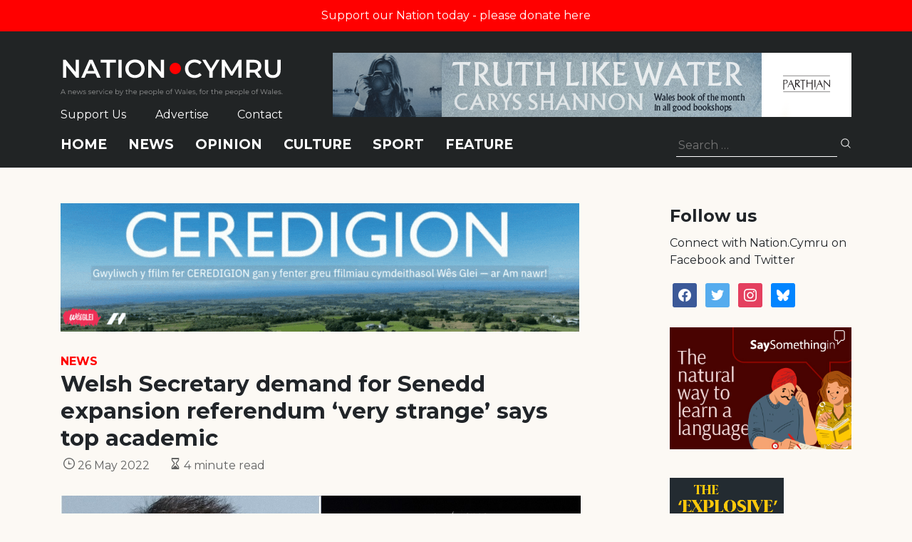

--- FILE ---
content_type: text/html; charset=utf-8
request_url: https://www.google.com/recaptcha/api2/anchor?ar=1&k=6LePZDQaAAAAAD4YRPYe2UN1DCp1JQhRUpEPLGqN&co=aHR0cHM6Ly9uYXRpb24uY3ltcnU6NDQz&hl=en&v=naPR4A6FAh-yZLuCX253WaZq&size=invisible&anchor-ms=20000&execute-ms=15000&cb=1gd9tztqfxkf
body_size: 45152
content:
<!DOCTYPE HTML><html dir="ltr" lang="en"><head><meta http-equiv="Content-Type" content="text/html; charset=UTF-8">
<meta http-equiv="X-UA-Compatible" content="IE=edge">
<title>reCAPTCHA</title>
<style type="text/css">
/* cyrillic-ext */
@font-face {
  font-family: 'Roboto';
  font-style: normal;
  font-weight: 400;
  src: url(//fonts.gstatic.com/s/roboto/v18/KFOmCnqEu92Fr1Mu72xKKTU1Kvnz.woff2) format('woff2');
  unicode-range: U+0460-052F, U+1C80-1C8A, U+20B4, U+2DE0-2DFF, U+A640-A69F, U+FE2E-FE2F;
}
/* cyrillic */
@font-face {
  font-family: 'Roboto';
  font-style: normal;
  font-weight: 400;
  src: url(//fonts.gstatic.com/s/roboto/v18/KFOmCnqEu92Fr1Mu5mxKKTU1Kvnz.woff2) format('woff2');
  unicode-range: U+0301, U+0400-045F, U+0490-0491, U+04B0-04B1, U+2116;
}
/* greek-ext */
@font-face {
  font-family: 'Roboto';
  font-style: normal;
  font-weight: 400;
  src: url(//fonts.gstatic.com/s/roboto/v18/KFOmCnqEu92Fr1Mu7mxKKTU1Kvnz.woff2) format('woff2');
  unicode-range: U+1F00-1FFF;
}
/* greek */
@font-face {
  font-family: 'Roboto';
  font-style: normal;
  font-weight: 400;
  src: url(//fonts.gstatic.com/s/roboto/v18/KFOmCnqEu92Fr1Mu4WxKKTU1Kvnz.woff2) format('woff2');
  unicode-range: U+0370-0377, U+037A-037F, U+0384-038A, U+038C, U+038E-03A1, U+03A3-03FF;
}
/* vietnamese */
@font-face {
  font-family: 'Roboto';
  font-style: normal;
  font-weight: 400;
  src: url(//fonts.gstatic.com/s/roboto/v18/KFOmCnqEu92Fr1Mu7WxKKTU1Kvnz.woff2) format('woff2');
  unicode-range: U+0102-0103, U+0110-0111, U+0128-0129, U+0168-0169, U+01A0-01A1, U+01AF-01B0, U+0300-0301, U+0303-0304, U+0308-0309, U+0323, U+0329, U+1EA0-1EF9, U+20AB;
}
/* latin-ext */
@font-face {
  font-family: 'Roboto';
  font-style: normal;
  font-weight: 400;
  src: url(//fonts.gstatic.com/s/roboto/v18/KFOmCnqEu92Fr1Mu7GxKKTU1Kvnz.woff2) format('woff2');
  unicode-range: U+0100-02BA, U+02BD-02C5, U+02C7-02CC, U+02CE-02D7, U+02DD-02FF, U+0304, U+0308, U+0329, U+1D00-1DBF, U+1E00-1E9F, U+1EF2-1EFF, U+2020, U+20A0-20AB, U+20AD-20C0, U+2113, U+2C60-2C7F, U+A720-A7FF;
}
/* latin */
@font-face {
  font-family: 'Roboto';
  font-style: normal;
  font-weight: 400;
  src: url(//fonts.gstatic.com/s/roboto/v18/KFOmCnqEu92Fr1Mu4mxKKTU1Kg.woff2) format('woff2');
  unicode-range: U+0000-00FF, U+0131, U+0152-0153, U+02BB-02BC, U+02C6, U+02DA, U+02DC, U+0304, U+0308, U+0329, U+2000-206F, U+20AC, U+2122, U+2191, U+2193, U+2212, U+2215, U+FEFF, U+FFFD;
}
/* cyrillic-ext */
@font-face {
  font-family: 'Roboto';
  font-style: normal;
  font-weight: 500;
  src: url(//fonts.gstatic.com/s/roboto/v18/KFOlCnqEu92Fr1MmEU9fCRc4AMP6lbBP.woff2) format('woff2');
  unicode-range: U+0460-052F, U+1C80-1C8A, U+20B4, U+2DE0-2DFF, U+A640-A69F, U+FE2E-FE2F;
}
/* cyrillic */
@font-face {
  font-family: 'Roboto';
  font-style: normal;
  font-weight: 500;
  src: url(//fonts.gstatic.com/s/roboto/v18/KFOlCnqEu92Fr1MmEU9fABc4AMP6lbBP.woff2) format('woff2');
  unicode-range: U+0301, U+0400-045F, U+0490-0491, U+04B0-04B1, U+2116;
}
/* greek-ext */
@font-face {
  font-family: 'Roboto';
  font-style: normal;
  font-weight: 500;
  src: url(//fonts.gstatic.com/s/roboto/v18/KFOlCnqEu92Fr1MmEU9fCBc4AMP6lbBP.woff2) format('woff2');
  unicode-range: U+1F00-1FFF;
}
/* greek */
@font-face {
  font-family: 'Roboto';
  font-style: normal;
  font-weight: 500;
  src: url(//fonts.gstatic.com/s/roboto/v18/KFOlCnqEu92Fr1MmEU9fBxc4AMP6lbBP.woff2) format('woff2');
  unicode-range: U+0370-0377, U+037A-037F, U+0384-038A, U+038C, U+038E-03A1, U+03A3-03FF;
}
/* vietnamese */
@font-face {
  font-family: 'Roboto';
  font-style: normal;
  font-weight: 500;
  src: url(//fonts.gstatic.com/s/roboto/v18/KFOlCnqEu92Fr1MmEU9fCxc4AMP6lbBP.woff2) format('woff2');
  unicode-range: U+0102-0103, U+0110-0111, U+0128-0129, U+0168-0169, U+01A0-01A1, U+01AF-01B0, U+0300-0301, U+0303-0304, U+0308-0309, U+0323, U+0329, U+1EA0-1EF9, U+20AB;
}
/* latin-ext */
@font-face {
  font-family: 'Roboto';
  font-style: normal;
  font-weight: 500;
  src: url(//fonts.gstatic.com/s/roboto/v18/KFOlCnqEu92Fr1MmEU9fChc4AMP6lbBP.woff2) format('woff2');
  unicode-range: U+0100-02BA, U+02BD-02C5, U+02C7-02CC, U+02CE-02D7, U+02DD-02FF, U+0304, U+0308, U+0329, U+1D00-1DBF, U+1E00-1E9F, U+1EF2-1EFF, U+2020, U+20A0-20AB, U+20AD-20C0, U+2113, U+2C60-2C7F, U+A720-A7FF;
}
/* latin */
@font-face {
  font-family: 'Roboto';
  font-style: normal;
  font-weight: 500;
  src: url(//fonts.gstatic.com/s/roboto/v18/KFOlCnqEu92Fr1MmEU9fBBc4AMP6lQ.woff2) format('woff2');
  unicode-range: U+0000-00FF, U+0131, U+0152-0153, U+02BB-02BC, U+02C6, U+02DA, U+02DC, U+0304, U+0308, U+0329, U+2000-206F, U+20AC, U+2122, U+2191, U+2193, U+2212, U+2215, U+FEFF, U+FFFD;
}
/* cyrillic-ext */
@font-face {
  font-family: 'Roboto';
  font-style: normal;
  font-weight: 900;
  src: url(//fonts.gstatic.com/s/roboto/v18/KFOlCnqEu92Fr1MmYUtfCRc4AMP6lbBP.woff2) format('woff2');
  unicode-range: U+0460-052F, U+1C80-1C8A, U+20B4, U+2DE0-2DFF, U+A640-A69F, U+FE2E-FE2F;
}
/* cyrillic */
@font-face {
  font-family: 'Roboto';
  font-style: normal;
  font-weight: 900;
  src: url(//fonts.gstatic.com/s/roboto/v18/KFOlCnqEu92Fr1MmYUtfABc4AMP6lbBP.woff2) format('woff2');
  unicode-range: U+0301, U+0400-045F, U+0490-0491, U+04B0-04B1, U+2116;
}
/* greek-ext */
@font-face {
  font-family: 'Roboto';
  font-style: normal;
  font-weight: 900;
  src: url(//fonts.gstatic.com/s/roboto/v18/KFOlCnqEu92Fr1MmYUtfCBc4AMP6lbBP.woff2) format('woff2');
  unicode-range: U+1F00-1FFF;
}
/* greek */
@font-face {
  font-family: 'Roboto';
  font-style: normal;
  font-weight: 900;
  src: url(//fonts.gstatic.com/s/roboto/v18/KFOlCnqEu92Fr1MmYUtfBxc4AMP6lbBP.woff2) format('woff2');
  unicode-range: U+0370-0377, U+037A-037F, U+0384-038A, U+038C, U+038E-03A1, U+03A3-03FF;
}
/* vietnamese */
@font-face {
  font-family: 'Roboto';
  font-style: normal;
  font-weight: 900;
  src: url(//fonts.gstatic.com/s/roboto/v18/KFOlCnqEu92Fr1MmYUtfCxc4AMP6lbBP.woff2) format('woff2');
  unicode-range: U+0102-0103, U+0110-0111, U+0128-0129, U+0168-0169, U+01A0-01A1, U+01AF-01B0, U+0300-0301, U+0303-0304, U+0308-0309, U+0323, U+0329, U+1EA0-1EF9, U+20AB;
}
/* latin-ext */
@font-face {
  font-family: 'Roboto';
  font-style: normal;
  font-weight: 900;
  src: url(//fonts.gstatic.com/s/roboto/v18/KFOlCnqEu92Fr1MmYUtfChc4AMP6lbBP.woff2) format('woff2');
  unicode-range: U+0100-02BA, U+02BD-02C5, U+02C7-02CC, U+02CE-02D7, U+02DD-02FF, U+0304, U+0308, U+0329, U+1D00-1DBF, U+1E00-1E9F, U+1EF2-1EFF, U+2020, U+20A0-20AB, U+20AD-20C0, U+2113, U+2C60-2C7F, U+A720-A7FF;
}
/* latin */
@font-face {
  font-family: 'Roboto';
  font-style: normal;
  font-weight: 900;
  src: url(//fonts.gstatic.com/s/roboto/v18/KFOlCnqEu92Fr1MmYUtfBBc4AMP6lQ.woff2) format('woff2');
  unicode-range: U+0000-00FF, U+0131, U+0152-0153, U+02BB-02BC, U+02C6, U+02DA, U+02DC, U+0304, U+0308, U+0329, U+2000-206F, U+20AC, U+2122, U+2191, U+2193, U+2212, U+2215, U+FEFF, U+FFFD;
}

</style>
<link rel="stylesheet" type="text/css" href="https://www.gstatic.com/recaptcha/releases/naPR4A6FAh-yZLuCX253WaZq/styles__ltr.css">
<script nonce="Szi1kcigrDxWND3MgWsuuA" type="text/javascript">window['__recaptcha_api'] = 'https://www.google.com/recaptcha/api2/';</script>
<script type="text/javascript" src="https://www.gstatic.com/recaptcha/releases/naPR4A6FAh-yZLuCX253WaZq/recaptcha__en.js" nonce="Szi1kcigrDxWND3MgWsuuA">
      
    </script></head>
<body><div id="rc-anchor-alert" class="rc-anchor-alert"></div>
<input type="hidden" id="recaptcha-token" value="[base64]">
<script type="text/javascript" nonce="Szi1kcigrDxWND3MgWsuuA">
      recaptcha.anchor.Main.init("[\x22ainput\x22,[\x22bgdata\x22,\x22\x22,\[base64]/[base64]/[base64]/[base64]/[base64]/MjU1Onk/NToyKSlyZXR1cm4gZmFsc2U7cmV0dXJuIEMuWj0oUyhDLChDLk9ZPWIsaz1oKHk/[base64]/[base64]/[base64]/[base64]/[base64]/bmV3IERbUV0oZlswXSk6Yz09Mj9uZXcgRFtRXShmWzBdLGZbMV0pOmM9PTM/bmV3IERbUV0oZlswXSxmWzFdLGZbMl0pOmM9PTQ/[base64]/[base64]/[base64]\x22,\[base64]\x22,\x22LjrDnsOiw7QHwoTDhlM0NW4iBcOKwpYvV8Kyw789fEPCtMKNblbDhcOLw6JJw5vDk8K7w6pcahI2w6fCtw9Bw4VbWTk3w7PDgsKTw4/[base64]/bcKtUcO0w5XCsXbClMKPwpN1wp7CmHdbw6fDpMKyOygewqzCmSzDqw/Co8Otwr/Cr1oVwr9ewoTCq8OJK8KsecOLdF1VOywoSMKEwpwmw44bamk0UMOECEUQLSTDoydzaMOSNB4ZBsK2IX3Cj27CinU7w5Zvw6fCt8O9w7l/wq/DszMsEgNpwqvCqcOuw6LCgEPDly/DocOEwrdLw5vCsBxFwpzCmB/[base64]/DkMO4wq7Dq8O1bnMhwpzDn8K/wrcrREvDssO2bnbDl8OGRXDDmcOCw5QvYsOdYcKBwr0/SUrDosKtw6PDsi3CicKSw6nCtG7DusKqwrMxXVN/HF4jwp/Dq8OnWjLDpAEibsOyw79Aw60Ow7djB3fCl8O3N0DCvMKHM8Ozw6bDuw18w6/Cnnl7wrZNwoHDnwfDp8OmwpVUGMKywp/DvcO1w4zCqMKxwqB1IxXDnBhIe8OUwpzCp8Kow5zDmMKaw7jCrcKxM8OKfmHCrMO0woYnFVZINsORMFbCssKAwoLCoMOkb8Kzwr3DpHHDgMKwwpfDgEdzw67CmMKrD8OAKMOGY3puGMKNfSN/IgzCoWVJw5RELz1EFcOYw73DgW3Dq2vDvMO9CMO7TMOywrfCscKjwqnCgBA0w6xaw5crUncvwqjDucK7CEgtWsOZwpRHUcKawp3CsSDDpsK4C8KDRcKsTsKbZsKbw4JHwo95w5Efw4cUwq8bSS/DnQfCskpbw6Avw7oYLAHCrsK1wpLCrMO8C2TDmC/[base64]/CvSPCqh8UYzjCiDMwwprDqz0ZcTXCgQvCnMKQcMKnwqciVALDtcKCHFMKw53Ci8Ofw5zClMKUWcOqwq4ZZhzCmcO7VlEEwqXCrHDCg8Kiw5rDj2LDlVfCvMKhU1RNNMKOw6QxCUTCv8KnwrMkRWXCscK1NcKvAQdtKcKxax8EFMK/[base64]/LcOawpLCmcKYKQLCjsOEKig9w5cPUiNGfsKRwqzCpXlYMcOQw67Cg8KlwqTDpCnCjMOrw4PDqMO7ZMOKwrXDlsOYOMKmwpbDrcObw7A/RcOhwp48w6jCqBpswp4Mw6ESwqYCaiDCmwZ/w7A4f8OHRcOhc8Knw7lMK8KuZsKtw7zCtcOPbcKTw4vCnDQPXAzChFPDvTjCoMKVwrtUwpEVwrMKO8KMwoZJw7NmFWHCq8OwwpHCtMOIwqHDucO9wonDvGzCrMKLw4V+w70cw4jDunTCrSnCvi4me8OYw6FNw5bDuD3Dj0bChTUDO2LDu2DDlVYiw78nf2/CmMO7w5XDssOXwoZBKcOIEMOHEMO2ZsK7wqYYw5AfHsO9w7wpwrnCtGIYKMOrTMOGMsKPNDHChcKeEk7ClMKHwo7Ci1rCjE4CdsOGwq/CthQ3cwRcwobCu8O+wpEOw7MwwovCkAYOw5nDrMOcwogER2/DssKJflVJHCPDvsKbw45PwrBdR8OXcEjCoxEhUcKJw6LCjE51Ix5Qw6jCiyNIwqAEwr3CtUfDsXBjPcKgVGXCgsK2wr8Ubj3Dmw/[base64]/JiRRRWg4wpLDiBdZJsKywrLCiQTCgyB2w6orwo4sOGcBw7zCgnrCn37DhcKkw7VqwpEYcMO7wqolw7vCmcKJJhPDtsOWVsKBFcOuw7XCocOHwpPCnB/[base64]/wosqHMOzNcKHDMKfwo5Owp3DssOvw58OdcKKwqXDtSMaw5HDr8O+VMKowog/bsOZS8KJAsOSQcObw5jDkHrCtcKjcMK3ZBrCki/CiU5vwqlaw4bDvFTChWvCvcK/C8OoczvDjsOgO8KyX8ONOSzDmsO1wrTDnnVbGcOZM8O/[base64]/[base64]/RMO9PXDDmgLCthkdw6nClsKzWcKuTFoWwrQQw7/DvyUfMUIyCQAJwpzCgsKOIcO3wrHCk8KAKFsmKWwdF3jDoijDgcODV2jCisOgM8O2RcO4w4wPw7oLwq7ChUdnfsOUwqUrcMO8w4HCn8OqPMOEczTDt8KOBwbDhcOiN8Oyw6bDnF/CnMOhw4XDi1jCvy3CoEnDgysuwromw7MWasOTwpwdVhR/[base64]/c8O+MMKswp3Dl8OlcQXCkHjDnzrCtDhlwq5Dw70zIsOCwrbDgmwnZkZow6krOy1rwoHChU1Hw7omwp9Zwph3R8OubmgXwrPDoUXCu8O4wp/[base64]/CjTrDpB3DosOCw5rCvS4zGcOkwqXCl8OyE2dMYFBCw5YPb8OZw5/Co39hw5VzHkhJw4t0w4LDnh0ofWpzw5JcL8OpJsK+w5nDpsKTw7Inw5DCiC/DkcOCwrkiG8Kwwq5Jw4dfGVFTwqIPbsK0PTvDucO6HcOifMK2A8ORMsO3RD7CqcO+LMO4w5IXGUgMwrvClkPDuAnDp8OkBCTCpSUUw7xoNsKrwrgNw59+XsKoN8OcKwxDNw8aw6M0w4bDjz/[base64]/Cr8K6wq8qQ8KXMg7CkMOfw5zCt8OWw5hON3fDnWvCmsODbH8Kw4/DgMKDNBvCiQ3DsjRQwpTChMOtYB1JSl0Awpkgw6LCsT8dw7l4T8OMwpEYw4ofw4/ClSlPw6ZAwpTDhFF4PcKiJsKBQ2fDiFFCVcO9wokjwp/[base64]/wodcQnPDnWkZw5sPQMOXw516PMOtacOJCRl9w7LDjjLCnEjDmX7DrUfCmUTDkHAqVQDCqknDtwtna8OzwqIvwpd5wqARwodUw5NBZ8OlbhLDuUtjK8Klw78kVxNKwqZFD8O1w4xJw4nCpsOFw7tIFsOTwq4ODsKaw7/DrcKBw4vCszVzwq7CrzckHcOdJMKpZ8Krw4tZwpImw4R8UmTCpMOXLWzCjsKmDmVZw4jCkDEKZArDmMOTw6ddwqcVDRZfLMOIwqrDuDjDnMOeRsK8XsK8O8KpP3vCjMO2w6XDlS8gw6/CvcK6wpnDo24DwpbCjsKHwpxyw5Fpw4nDv0A8A3vCksOtZMOSw7RBw73DrRfCinsow6VWw6rCsTPDjgRzF8KiM13DjMOUJzDDoSAeAMKCwp/[base64]/wqPCqSHCrSFrSiB7w6DCkRLDpAfCoVZ5wrHCnwTCs2UJwqo5w6nDu0PCpcK4LsOQwo3Dk8OzwrFPOmQqw7hlHcKfwqrCjETClcKlwrQewpTCkMKUw7LDujxqwqzClQBPBsKKPCxnw6DDksOrw4zCiC5/I8K/LsOTwpsCSMKYA1x8wqcaV8OAw5wLw7wcw4TCqFkPw6DDn8K7w5jCvsOtJlg9CMO3DTrDs23DqVlDwr7DosK2wqbDuxzDmcK7JAXDg8KDwqPCvMOFbhTCqGnCmEwdwpjDicK5A8KGXcKCw6QBwpXDh8KywowJw6PCpsKKw7XCmTDDnR5SUMObw5sSOFzCpcK9w6/Cv8OKwoLChgbCr8O+w5TCnjjDocKQw4HDqMK/w4krF1h5I8OLw6E4wpZxc8OYGQ1rfMK1ODXDhMKiNsOSw7vCugXDuz5Ge01FwonDqHMpRVzCi8KMEC3CjcOLwohnZlHCoATCjsKlw4obwr/DjsO2RFrDncKBw4RRLsKIwq3CsMKcDQA5dlXDnXMGw4t/[base64]/DogrDrMOVw7YXw7ASK1fCqMKVMsKbRm/CgcKCF23ClcOiwrhoWgUww4snDxRadcOlwpJ0wofCtMOGw4Z0UWPCoGAFwoVVw5QXw78Aw4ALw4XCiMKyw59IW8K9CDzDpMKTwr1kwofDoS/DicOEw795NnRHwpDDk8K9w7FjMhxow7vCjn/CtcOTdcKDw6TCr35swoljw6dDwqTCqcOjw7RfZ0jDvDLDshnCqsKAScKawqQgw6PDg8O3Ih/CiCfChUXCq3DChMOSQsOZfMKBT3LDk8O+w7vCj8OcDcKsw53Ds8K6SsOMEcOgF8OIw6AAUMOqKsK5wrLCkcOBw6c7wqNJw7w9w5VDwq/DucKHw5HDlsKMahJzMQt9M1Qrw58Ywr7Dp8Ouw7PCtFrCocO2cBVnwohHDlAnw5l6DFTDpBHCpCQuwrgmw7FawplUwpgRwp7Dr1RaT8Ogw77DqT5gwrbCvmTDksKLX8Klw5XDisKzwqDDkMOawrLDuxXClV1kw7/CnGlQPsOPw7kKwrDCrTDClMKidsKOwovDrMKlKcK/wqwzESDClsKBIQ11Yg51LmJIHmLDnMOPd30lw4lhwrdWODM6w4fDtMKYERd9YMOTWk9DIXIuU8K9JcOOEMKJGsKjwpoEw5MRwrIdwrxiw71MYjBtG2R+w6IVcj/DqcKRw61Hw5TCjljDjhPDscOuw5DChDjCssOhOMKcw7F3wo/CmWE1Bwo5ZMKVNwNdMcOUHsKeQgPCniDDpMKhJiNTwokQw7UFwrjDg8OQbXQTGcKww4DCsw/DkgDCv8K2wprCnGpVZysvwp1hwojCpGLCnkDCtil8wq/CoVPDlHvChC/Dh8OCw5ADw4MaD07DoMKVwpYTw44CTcKxw4jDisKxwq/CmHQHwpLCmMKAfcOEwp3Dp8Oyw45tw6jCnMKaw5oUwofCpcOZw4Yvw6bCu3BOwqzCnMK/wrdiw7YPwqg2D8OsJhvDlCvDvsKJwogywqXDksOdaWvCgcKlw6nCskphNcKcwopwwrfCrcKWKcKxHxrCrS/Co1/DkmAiA8KFegrCqMKgwo9xwqwTb8KZwo7CtAvCr8O4BErDrFo4I8Oka8KSFD/DnR/DrCPDtn9sIcKfw6HCtWFrOEgOXFpwAWB4w6cgGwTDhw/[base64]/DnsK6woHCgjxufMOMwoLDlsKjwokaMV/CtMOhwqAcVMKjw6XCtsOow6bDtcKwwqrDgxDDpsKQwox4w4pMw5wCU8OUXcKVwoBDIcKGw6vCnsOuw6k1VzYdQSrDvWPCgU3Dq2nCnko0VcOOQMOMOcK4RSJIw4k8eiDCtwfCtsO/EcKzw53CgGdCwrlgP8OjKMOCwoFSUsKcUcK+GjZnw6tYfCB3XMONw5DDtxTCtzdmw7fDmcKBS8Ovw7LDvQXCqsKaQ8O+Nx1iGcKJUzFJwq0swrAdw6Naw5ERw5hnX8O8wpkfw7fDpsOjwrsAwo/DhnMKWcKsbMOTAMK5w4fDqEcUEsKaM8K8BUPCtGTDn2XDhWd2QwnCv2orw7XDlwTCglcRRcOMw7TDn8OLw6HCjD5jD8OYCmsrwrFMwqrDjQXCisOzw6spw4PClMK2cMKlSsO9ZsKYFcOLwpwAJMOmT1VjJsKAw5XDvcOfwqvCvMOFw67CpcOeBhh9Ik/CkMKrFm9RLh89BTxnw5XDqMKlLwjDscOrbm7DnntuwpASw5vCrMKjw596G8OgwpshRBvCi8O1w7RePzXDo3l/[base64]/w7vDjW5dw4h/UMOZw4ATIMKMKTBqw4o6OcO/Sy1aw7ELwrswwrYAXGZ8PzLDocOffj/Cjw8Kw4jDj8Kfw43CsV3DlEnDlsKhwocKwp/Dn3dARsO5wrUCw5XClw7DthLDisOgw4jCuxTCiMOBwqDDpknDo8OkwrTCmsKswp3CqFsGe8KPwpolw7jCvsObZ2vCsMOUXX7DviTDuTUEwo/DhgLDmUvDt8KVMEPCscKYw4NsJsKRFywuPxLCrlI1wqEAMxjDm0TDvcOrw60LwpdBw71XJ8OTwq1sKcKKwrAsWmACw6bDvsK7OcORSRE5wpFAbMK5wpVUFDhjw6XDhsOQwpwff3zCmMO5E8OAwobCocKQwqfDoQHCk8OiHifDt1DCpGXDjSErKsKEwrPCnBrCrlIiRw/DkBoWw4fDvMO2Ilk3w5RMwpA0wojDqsOWw7U3woUtwqjDg8KiIsOpR8K4PMKzwpnDvcKpwr8PRMOxW2tow4fCrsKjNVViJXROT3FLw6rCoWgoJSUKeGPDnRPDrwzCsFQKwqzDuC0dw4vCiBXCoMODw7pHUyQVJ8KMf2/DgsK0wq8TahPCqXIiw6zDtcKgR8OdOi3CnSEXw6YgwqQLAMOGL8Ozw4vCk8O7wptTOQZbdnrDkCnCvC7CsMO6woZ7QsO7w5vDk10qYHPDrn3Cm8KAw6/DpRohw4fCoMOGFsOiJmYcw4rCjT4Jwqh2E8OIwqrDsSnChMK9wp1FLcODw4zCllnDlC/DgcKtECljwoUuNmxfHMKewrN0DiHCnsOKw544w5XDkcK/NQkbw69Kwq3DgsK4LCdhcMK1Hk5BwqUXwpXDmlI/Q8Knw6ELKzFeGmxRMl4LwrU+eMO6bMOfaxTCssKGW0nDg1PCg8KLP8ORLl8uaMO/[base64]/[base64]/wrnDisOsMsKMXsKqwqxvwrDCkhEEw60XSlXCpkc9w4ABMU/Cn8OYNxtQZgnDscOFQALCoiDDvzxaUkh2woPDuUXDoV9UwrHDsg4xw5cgwpY3GMOMw4VlEWbCuMKfw4VQIAQ/HMOyw6jDuVskamfDhxHCtcOIw790w7zCuDbDi8ORB8OKwovCnMOpw5Nxw6t5wqzDqcOqwq0VwrtHwo7CiMOqOsOBWcKcY0kxOsOiw5PCmcOpK8KYw7vCp3DDjcK3Yy7Dm8OGCRM6wpF6eMKnfsOOfsOnBsOKw7nCq3tvwrV8w60SwrM2w4bChcKNwqbDsm/DvkDDrXl4WMOAV8O4wodVw53DnxHDm8OnT8OWw7sCbmkHw4owwrl/bMKvw7EdESkPw5bCgHgpTcOKd0jChBpxw68DejTDpMOSUcOJwqXCoGgNw6fCisKTbVLDmFJMwqMqHcKQQsOJXAxzGMKfw7bDhsO/ZSpeZwkfwonCtSvCtnLDjMOochUoAMKJBMOxwpNLHMK0w6zCtnbDlQ/CiyvCpkJDwp0wbEcsw4/Cq8KobDHDoMO3wrfCiWB1w4gfw4jDgy3ClcKNCsK9w7XDtsKpw6XCvCHDt8OSwrlROVHDrMKBwpjDtgtfw4lQeSbDh2NKTMOTw4DDqHpew6hSGlTDn8KNN2NWQVEqw6rCoMOIdUHDiy9Qwq8Ow5fCksKHZcK/M8KHw6VkwrZ9J8Kmw6nClsK4UCTCtH/[base64]/CkMONwp7CvBnCvi1wwqkxwr8+ZlfDucOdw6LDp8KpcsORHCHCvsO9SwNpw7UuQWzDkS/Dm3VCFMO4S0nDokDCl8KbwovCvsKzZnUhwpzDusKiw4Y1w5ksw6vDhA7Co8Kuw6B7w4x/w4Fkwod+EsKeO3PCpcObwoLDucOiOsKvw7LDj2QOfsOISWvDrCBGBMKiGMOawqVpYHIIwo8dwqHCucOcbEfDhMKCGsO0IsOWw7rCgnFUHcKaw6lODCLDtyHCojTCrsKdwq9HWVDCuMO+w6/DlT5pIcOHw7/DkMOGY3HDocKSw6wjGDJIw61KwrLDjMKLN8Ogw6rCs8KRw6sGw45NwoMOw6nDr8O0TcOeKAfCt8KgSRclbGHDoxV1bHrCrMKEeMKqwqkVw6oow5Rjw4LDtsOPwoI6wqzDusO/w4s7w43DlsOhw5g4MsOodsOGW8OvSUtUUkHCqsO2LcKlw7nDq8Kxw6zCpXo5wpXCqUQiN1PCnWrDgEzCkMKJXzbCosKXCks9w7/CnsKUwrVEfsKqw4QMw6oMwr02PTpKVsKzwqtHwoXClQLDmMKXBj7CuhjDu8KmwrRlSElsDyTCvMOOC8KlQMKGc8OEw5Y/[base64]/Vw1FwpdADsKqw6bDoMKqwpE3w7fDjFdUw4hjwr17MB8oJ8KvLX/DnnHChMOZw6pSw4Rpw40GZHZTMMKACiDCg8Kmb8O1B0N2Qy3Ds3BYwr/DlFpTGcOUw4FrwqJWw4AywoMadkZgGMO5T8K6w45ywqIgw4TDu8KmTcKLwoVDdx0SEcOcwqgiJCQARiY6wrrDp8ObMMKiG8OKTW/CiQPDpsOLC8KlanBBw7TCrcOQRsO/wpgAacKcOjDCvcOBw5PCknzCui5Twr/CiMOPw5IJYEpjasK7CyzCuCbCsloZwqLDrcOow6fDvR/DoHRfIRBSR8KPwoU8HsOdwr9cwp1KaMKCwpDDj8Kuw600w5DCvR5kIC7CgcOXw69eS8K5w5LDisKvw7XCsEUpwoA7Xyc+HykEwpopwo91wokFHcOwLcK7w6rCuEkaP8ONw4fDhMOJGV9Uw6PCpl7DqmvDtB/CosONRgZYPcODSsO2w55Gw73Cgn7Cr8Omw7TCicKLw6wOcUhBccOVcnLClMODDQMlw6c1wrXDqcKJw6fDqMKCwr/CujR5w7TCo8K9wpYDwqzDgx9TwovDpsKyw5VkwpYRB8KmHcOIw4/Dm0B5WnR4wonDrMKewpjCrkrDm1TDuDHCuXvCnUjDglYZw6VXVjnDtMK/w4zClcO9wqpjGxHCnMKaw5DCpx1RP8KUw4jCvzAAwrJ1AGIRwoA7FnPDhGRsw4UPL3JAwoLClVFtwrZeTsKcexzDhkTCp8OOw5nDuMKwbcO3wrc4wrHCscK/w6xnN8OQw6HCmcKLOcKaYRfDiMODXBjDu0c8bcKNw4fDhsOad8KtNsK5w4vDmBzCvRjDq0fCrATDhsKEATBewpZcw6vDssKsBS/[base64]/woxbL0NXOcO8w59kJcKKw5PCvGHCoS3Dt8Knw5TDpjJVw7vDgwR1FcOYwq7CrB3Coid9w6zCnEMxwo/Dg8KDJ8OuRMKtw43Co3RgewTDo31TwpREYx/[base64]/w5I8acOrR8OZwpXDp8ObalRYwrzCi2HDkMOGO8ONworCu0vDrzJ3O8ObOApqF8OJw5dIw6M0wqzCscOVMSxiw6fCvC3DqsKTUD5aw5XCvzvCq8O/[base64]/DimR3woHCg8OXdTkfGVXDu8OKDCdCHcKFNxPCr8KLOT4twrc0woDCj8OlEXjClS3CksK5wrLCn8O+ZAvDmwjDjVvCocKhKVPDlxU3PxbCrDoNw4jDu8OtbB/DpRoAw73Ci8Kuw4HCpsKXREBkVgkYB8Kiwqd1BsKuPElQw7Iow7rCum/[base64]/Dim0qTMOQCcKNSMOoTH0QEcKIBsKOwqESw4vCiDtWGBPDk34SKsKKPVtRPEoAHmsZKxPCoWHDpEHDuCEvwpokw69ZRcKHSnoUM8K9w5TChMOJw43ClV1uw5I9eMKxX8OgQ0zCrHp0w551DUbDmAjDhMO0w5bDgnpxT23DnW0eI8O1woEEOh85f1ticHlXEH/CkE7CqMKRVSjDtBTCnCnCtT/DqRfDpjrCujLDoMOvDsKoEmrDtMOYZUcPADZ3VhjCo0EfSgNVTsKew7HDhsOXQcKVesKTbcKZYTsFUUFiwo7Ct8OYPU9kw7LCoHnDpMK+woDDk2LDoh8+w5ZMw6ktMcKew4XChFwDw5fDhyDCgcOdGMOIw7Z8HcKZTXVrBsKgwrk/wp/DvkrDqMOiw63Dl8KFwogmw4fCkHrDm8KWEsKhw6jCo8OYw4fCrEDChH9UaVPCnTQ0wqw4w4HCpj/[base64]/Xi4zXsOuw54JCnLChjjCtlVMIsKEPcOLwozDrAjCpsOGZBPDtzXCum8TVcKkw53CtCjChDrCinHClWXDlmXCkzhsB3/Cp8KHA8Kzwq3DhsO9bw5HwqrCkMOrw7EqSDQpLsKEwrtuKcOzw5duw7HDqMKJMnwjwpXCiD5Ew4zDiENTwqcQwpkZQ2/CscKewqfCqsOWDj/CoHPCh8K/A8OswqhVU0DDpXHDmRUxF8OLwrRyWsKsaFTCoH7CrTxPw5URNzHDkMOyw68awoPDo3vDuF9vOSN0HsO9ewlZw5tfC8KFw5FiwqMKClEMw6o2w6jDv8OXG8Orw6LCmQHDqE1/T0/[base64]/Dt8OXw6fChsOvwpEga8OiYMKGScOzfsKDwqIpbsO4eStCw4HCgDVow4RIw5PDqAHDksOndsO4PDfDiMKvw5vDuwl3wpAXGRoDw64EQcO6GsOgw590DyZ6wp9oBhzCv2tYdcO9QToYSMKTw7TCvCxrasKObsKnacK5LiHDtw/Ch8OJwoLCncOowpbDvcO9UsKDwosrdcKKw5ULwrjCjxY1wotnw47Di2jDghkqFcOsK8ORFQkywo4ITMKWEcO7USFzTF7DpBvDrmjCgBXDs8OOQMO6wrfDuidSwpEPacKoElTCisKTw5xOQghpw7BAwptacsKpwppJL2/DlmQOwoJowokxVGMxwr3DuMOQRV/[base64]/DixIUMkt5JwUTK8KuwpFmw7tfwpHDkMORJcKiAMOcw4XCncKDXFvDiMOFw4PDgR9gwqJMw6bDscKcY8KoEsO4IQ9owo1FVsO7PnkXwr7DnQTDsURJwpl5FBTDjcKbf0VfARHDt8OZwoQ5E8Kuw5bCisOzw6/[base64]/[base64]/CnXQfwqjDncKaC1tCPFFQAAzDvMO/wqnDmRBdw4EFPBxbHXhZwpMtUlI1JEwLCw3DkDNGwqnDowXCj8KOw77CqFZkJm0YwoDDlXXCuMOWw55Cw7Jzw57DkcKJwpYcVwHCqsK7wqcNwqFEwqjCm8KZw4LDu09ITD9sw5BqFWgdUR3DpcKWwpduUk1EIhQnwr/CgRPCtFzDuBjCng3DlcOtXgQDw6XDtCNpwqfDicOBASrDmcOnXcK3w4hLWcK8w7ZpNB/[base64]/T8O2w7oBwqQYKQ/Dukw2w6l6LFrDvcO4wplFbMO1wrAaZF5lwp1bwocJTsO2QQnDhncqT8OIGS0hacKgwpYNw5rDh8OUdC7Dg1zDnBPCucK6OgnChMOUw7nDuiLCmMKpwrbCrElew4XDm8OaYAQ/wrQqw4dcCz/DmQFNHcOow6V7wpXDrUhJw5JXJMOUVsKLw6XCqsKfwq3DpCh9wqoMwoDCsMOJw4HDtWTDtsK7SsOwwqHDvHBuOxAeTzHDlMKJw5hnwp1pwr87b8KFIsKQw5XDvzHCo1sXwq0PSETDncKWw7ZxVFUqJcOPwqwGf8OCTk8/w4Y3wqtEKDvCrMOOw4fCjMOEOTRbw6HDr8KLwpPDoArDmWnDolPCtMONw5EFw7k5w6vDpjrCqxo4wpwxQy/[base64]/DrMOgwpXDlcOxw7XDglBHP8OowqRoWSo3wr/DiBzDn8KEw5/DpMO4YMOywo7CisOjwqnCowhEwrkJfsOBwrJOwpJDw4TDlMOeCFfCqXTCggx4wrkOQMOPwrLDs8K2RMOkw4/CsMKdw75TTnHDv8KkwpnCnMOJZ1fDjFNuwobDjAYOw6zCqFfCllp5fn5bfMOBPX9CZFbDv0LDqMO8wqLCqcOFBVPCv1XCujUScSnDiMOww5xHw7dxwqxqwqJaUATChl7Ds8OZVcO9ecKodxwCwobChlEww4HCjFrCvMOeQ8OAaB/DisO5wpzDnsKSw7gkw6PCtcO0wpXCmHVBwrZ8EVrDtMKZw6zCl8KSexRZCnwUwq86OcKowrBCPcKPwrfDr8OmwqXCnMKsw5gUw53Du8O5w6JKwrZbwpfCoA8NC8KmYkE2wqXDocOGw610w4dewqfDnj0OY8K8F8OYbhgGEH1aI3R7fwrCrj/DnznCu8KWwp8HwoTDsMOdVHMBWXVYwrFZIcOlw73DlMOLw6VuecKowqtydMKQwpgbZ8O+PzbCi8Koch7CjcO0N2I7FsOcw6J5dwBZEnzCi8K2eUATcGbCnktrwofCqA9dwpvChB/DoS1dw4bCrsO9UzPCosOHMcKvw690VMOAwrh3w4hCwobCp8OYwpN0UAvDh8KfUHQEwqvCrwVvJ8OjKh/DjWEdfgjDlMK9d1TChcOqw6xowp/CgsKsKsOTeADDuMOgHW9vFn4fG8OgLWEVw7REBcOww5zDkE5uAW/Cq0PCgjYPEcKEwr5UXWQ5bgPCocOqw7Y2CMKEY8K+SxZTw5Z6wpjCtQnCrsK4w7PDmcKXw5vDpioxw6rCqmsew5/Dq8OtYMKTw5LCocKye0nDscKlYsK5bsKtw7B5K8OKVlnCq8KkWyTChcOcw7fDnsOEFcKaw4nCmAHCmsKYXcKnw6BwCB3Dh8OmDsOPwpA/[base64]/[base64]/CkhFvw5XDjTpfO1N/Cx7CrcKPw6k5wonCt8OQw7ZZw6TDhHIBw6ELZMOyacOUe8KiwoHCgcKfPBrCkBo6wp01woYZwrUFw5pZHcKcwojCoilxG8O1IDrDgMKBKnnDh3RaeQrDnjHDhkrDmsKOwoF+woR+KxXDlggWwqjCpsK4w6EvQMK/e1TDlmzDmcK7w68Sb8Onw45bdMONwpDCncKAw63DpMKzwqlew6h4WMONwr0jwr/CghpVGcOJw4LCvgxbwrnCqsO1GTVEw4w+wpjCscKxwokzI8Kxwq4QwpTCssOITsK2RMOpwosqESjCpsO4w45gfj7DqVDChSk4w5XCqnESwoHDh8OWMMKbKBkHwp7DscKHfFDDh8KEfEDDnUHDhgrDhBsuUsKAE8K/VMO7w4g4wqg7wp3CnMK3woXCmGnCq8ONwqlKw5/[base64]/Cg3PDqMK5w48RTy8zwrtUw47CicKVY8K7w47DgMO4w6kcw7rCuMOZwrs6FsKnwpwhwonCkSUrNgk+w7/[base64]/[base64]/[base64]/DrcKcw4R8BMOYwoHDhFhiKMOowrLDsMO1w5/[base64]/wqwkFsOCR8OqwpZ5Q8OaFnwZwpzCkMO3dcO8wqfDhU5dAcKqw5bChsOIcgPDlMOWQMOzw4jDnMKsJsOwWMOywpXDiX8vw5EcwrvDgkBaeMKzYgRIw6zCkQPCpsOPe8O7ZcOPw63ChMOJaMO5wr/DjsOHwpVPPGMmwpzCssKfwrJTbMO2acK5wot3IMK1wplyw4vCoMOgUcO4w5jDjMOkNVDDhCXDu8Kuw6rCncK1cFlYDsOKHMOLwrImw44cGEErMzRowqvCpF/CucKBXQ3DlUnCsBw1bFHCpjUXI8K8YcOHOEjCsEvDksKNwolZw6AsKgHCtsKYw6oGPlHDvlLDqVF7fsOTw5PDlVBjw7nCgcKKGEQsw4nCnMOcTl/CgE4Uw41wdcKPbsK/w6DDgUHDl8KEwqfDocKRwrpyNMOgwqzCsgoUwpfCkMORdDPDgCYTHH/CmXDDhMKfw65mDWXDqlDDpcKZwpwmwoPDkF/ClyMZw4nCmSHCncOVIl0mA2zCnjnChMOOwrnCqcK7N3bCtGzDucOmTMK9w77CnxpVw64SO8K7Xgl2d8OZw5cmw7HDjGBdSMKUDxZaw6PDvcKnwonDl8KPwp3ChcKIw4szDsKWw4lwwqDCisKXHk0hw5nDisK7wo/[base64]/[base64]/CvUPDrDcHwplVZWTCvkQVwofDrAkowrTDg8O8w5nCiyTDo8Kqw4sAwrjDrMOiw4AfwpxNwozDuA3ChcOhHVcOcsKsMg4cCcOVwofCsMOnw5LChsKFw7LChMK+SU3DusOFw5fCpcOwPhMQw5h/EyVdJMOiKcOwR8KJwpkNw6BDOT8Mw53DrU1QwpAHw6vCr1Q1wrLChcOnwonCoiIDVh95VA7CqcOVECYnwpwsCMO6wpsaSsKNcsK/w5DCqnzDosOHw6PDtidRwqbCug/CnMOqOcKKw5fCskh+w417QcOkw5N0XkDCiUgaXsOMwo3Cq8OUwo3CuV9/w7kReDLDqz/DqUjDlMOBPx0Vw7/Cj8O8w63DocOGwo3Cl8OpXCHCssOcwoLDv1oOw6bCkiTCjsO8fcKewr3CiMO0ej/Dqx7CocKXJsKNwojDvklpw7rCvcOYw6NYAcKIQXzCtMK6d2R0w53DijVIXsORwphZfMKHw45cwpUxw6oDwrQBWsKew77DhsK7w6/DksKpDGXDskDDsVDCkT1jwoXClQwmSsKkw5p6Y8KKAQcJH3piW8OmwpTDrsK/w73CucKIdsObGUEmM8KKSEYLwpjDvsOjwp7CicOTw49aw6tjB8O3woXDvD/Dl09fw7d1w5dvwqjDpHYIUBdjw58DwrPDtsKgRhUtfsOlwp5nFmgEwo1Zw6RTVnkaw5zCl17DqUsbbMKLaTLCmMOQHGtWdG/DuMOSwoPCswQZXsO5w4nCkD9JK1jDpQrDq0wlwotvEMK0w7/[base64]/DnElUw7rDhTMgdMO/WQcWTsOJw7t4wqdsw6/Dt8ONd2JwwrcwSsOYwq0Yw5jCgnLCpVrCj2Yywq3DnVV7w6F4Mw3CkXPDusOhHcONWzwFYMKfecOfDlbDgD3CjMKlXArDksOrwqjCrSMiQsOKdsOywqoHIcOWw6/Chjgdw6fCtMOlEDzDixLClcKRw6XCjBzDlGksTMKIGA3Dg1jClsOpw4NAQcKZYz0aGsKrw7PCtQfDlcK7PsOjw4fDssKLwoUIUB/Dt0bDmQYuw65Xwp7DgcKmwqfCncKLw4zDgChzWsOwUxU2SGbDhH8owrfDkHnCiXzCvMOQwqtuw4cpdsK6UMOGZsKEw5M6WgzCjcO3w5IOGcKjQFrDqcOrwpTDtsKxCiDCuANdS8KHwr/[base64]/EUJJQsKEw73DlD7CjljCrCtEw7HCjcOKUUXCoyQ4JA3Dq0TCh1Jdwrdmw6/[base64]/[base64]/Jkx8IG3CrMKLbjfDjMK9w4zDgsOcXjpuwrTCllPDrcKEwq1sw4IPBcKdEMOibMKqEwLDsGXCgMONFEFZw6lbwrlWwrbDuREfblN1P8OWw6pfRj/CgcK4cMOjF8Kdw75Cw7XDrAHCr2vCrS/Dv8KlOMKALFR+EhkZcMOAE8KjPcODZTdDw6XCtCzDrMOWRMOWwqfCt8Oew65ARcKhwo3Cnz3CoMKKw6fCnwp3wol8w4jCvMO7w57Cvn/[base64]/wrUAOlU+w5zCn1nCvcKIEyhJwrPDpw8TAsOcIgU5RyR5E8O/woTDjsKwIsK+wr/DizDDhSLCnHUdw53Cgn/DiEbDlMKNW0ghw7HDlivDmTnCvcKaQSs8Y8K7w65kNz7DusKVw7vCnMK5YMOywrIUYiY/[base64]/CqgrDjRLDp03Dt3vDlSPCiMOJwpQewrd+woXCqUEcwothwpfCjCHCjcK5w5jDp8O/Q8ONw75lMjQtw6jCv8OcwoISw7zCsMOMLzLDgVPCsG7Dm8KmcsKYw5U2w4VSw6Uuw6Yvwp9Iw5rDqcK/KMOiwpDDjMKlF8KCSsKkAsKLC8Omw77CsHIWw6s7wpw7wonDj3nDph7DgQrDmW/Diw7CmDIBc1sEwonCrQ3DmMK+DzYEHwLDtsO4USLDsx7DiTfCvMORw6jDnMKJCEfDiRFgwodkw71DwopLwr9FbcKSD39aK37CgsK6w4hXw5g2CcOrwqZhw4LDqXjDgsOpKsKYw5nDj8KkG8KrwpXCv8OKRcOYcsKDw53DuMOAw5kWwp0awqPDnns/[base64]/CpMK1DsKYwqFFw4UVwqNZw7jCph08w7fCjhrDmF/DuB93asOHwpNawoASD8OFwpXDmcKbUirDvCIrLQnCscOaEMKiwpbDjkPDl34aS8KEw7Rlwq5pGyoBw77DrcK8WMO2a8KfwoN1wrfDiCXDqsKFOSrDl1rCscOiw5E/ISbDs25Dw6Ahw4woOGTDlsOyw5RLdG7Ck8KxdgDDpG4uw6/CjibCoW3DjjUmw7rCpSjDowdfP2hxwoLCvxHCmMK0STwyS8OEAkDCv8K7w4HDrirCocO5W3V/w6tTw517airCqA3Dv8OQw4gHw6PCjinDsi1VwoTDuSptFVY+wqsJwrrDmMOswq0Gw6RDRsKNRyITOy0DWH/[base64]/[base64]/Cm8K/W3IrfsKewolCBys4KsOCw6LDuwvDusOwScOYcMKFP8Kkw7ldZiAvaB82MCZIwr/[base64]/[base64]/FwLChkvDicK4w5fChsODw53Cs8O3bMKqwqvDoTrDjA/DnDMfwqnDrsKDe8K7AcKyPEIHwp0kwos4ehHDmQsyw6jCkzLChWoqwpzChzrDll1Gw47DhmAcw5wRw7XCskvDtiRtwoTCmWBmSnBvd23DiDEALcOkTnvCvMOhWsO3wrlwD8KWwo3CjsOfw5rDhBTCgkYvPTI3NHc8w6DCuzhGTzrCuHBpwr3Ck8Olw5thEsO7wo/DhUYsX8KhHj3CiVrCm101w4PCm8K/[base64]/DjmPCgsOswr1YFF7CtHEQw6xEw6tiw7kfIsOXE15fw6PCgcOTw4HCuxnDkVrCnEfDllPChTIiQsOAJAJVEcKCwqbDhxw6w6vDuxPDgcKKJMKVCELDm8KQw5/CpTnDpzomw57Csy0KUWNWwr5wMMOWGsKkw4bCoT3CiDHCtsOOCsKkKVlLbDMbwr3DvMKaw67Cu1BOXBPDtBg/[base64]\\u003d\\u003d\x22],null,[\x22conf\x22,null,\x226LePZDQaAAAAAD4YRPYe2UN1DCp1JQhRUpEPLGqN\x22,0,null,null,null,0,[21,125,63,73,95,87,41,43,42,83,102,105,109,121],[7241176,903],0,null,null,null,null,0,null,0,null,700,1,null,0,\[base64]/tzcYADoGZWF6dTZkEg4Iiv2INxgAOgVNZklJNBoZCAMSFR0U8JfjNw7/vqUGGcSdCRmc4owCGQ\\u003d\\u003d\x22,0,0,null,null,1,null,0,1],\x22https://nation.cymru:443\x22,null,[3,1,1],null,null,null,1,3600,[\x22https://www.google.com/intl/en/policies/privacy/\x22,\x22https://www.google.com/intl/en/policies/terms/\x22],\x22K0NOpU7lB4pV7Bvc54bL9L9UqMpJon8kCa2zps6qzGM\\u003d\x22,1,0,null,1,1762981209404,0,0,[186,205],null,[68,175,63],\x22RC-A1Dz0-T1Xu8YUA\x22,null,null,null,null,null,\x220dAFcWeA78cMWnmQorb0CMN5Ou8PfVOmcaZwGPw-ohM96hToTn-UGSImEfY51ZSCRf9nHjD5Rj_mfhno8UVjbc-elI1CCCcTvwqg\x22,1763064009285]");
    </script></body></html>

--- FILE ---
content_type: text/html; charset=utf-8
request_url: https://www.google.com/recaptcha/api2/anchor?ar=1&k=6Ld_J6saAAAAAPZ8O6T3FvB1_9OKkYI8UWfQ8gac&co=aHR0cHM6Ly9uYXRpb24uY3ltcnU6NDQz&hl=en&v=naPR4A6FAh-yZLuCX253WaZq&theme=light&size=normal&anchor-ms=20000&execute-ms=15000&cb=q9hz8rrjsfwv
body_size: 45614
content:
<!DOCTYPE HTML><html dir="ltr" lang="en"><head><meta http-equiv="Content-Type" content="text/html; charset=UTF-8">
<meta http-equiv="X-UA-Compatible" content="IE=edge">
<title>reCAPTCHA</title>
<style type="text/css">
/* cyrillic-ext */
@font-face {
  font-family: 'Roboto';
  font-style: normal;
  font-weight: 400;
  src: url(//fonts.gstatic.com/s/roboto/v18/KFOmCnqEu92Fr1Mu72xKKTU1Kvnz.woff2) format('woff2');
  unicode-range: U+0460-052F, U+1C80-1C8A, U+20B4, U+2DE0-2DFF, U+A640-A69F, U+FE2E-FE2F;
}
/* cyrillic */
@font-face {
  font-family: 'Roboto';
  font-style: normal;
  font-weight: 400;
  src: url(//fonts.gstatic.com/s/roboto/v18/KFOmCnqEu92Fr1Mu5mxKKTU1Kvnz.woff2) format('woff2');
  unicode-range: U+0301, U+0400-045F, U+0490-0491, U+04B0-04B1, U+2116;
}
/* greek-ext */
@font-face {
  font-family: 'Roboto';
  font-style: normal;
  font-weight: 400;
  src: url(//fonts.gstatic.com/s/roboto/v18/KFOmCnqEu92Fr1Mu7mxKKTU1Kvnz.woff2) format('woff2');
  unicode-range: U+1F00-1FFF;
}
/* greek */
@font-face {
  font-family: 'Roboto';
  font-style: normal;
  font-weight: 400;
  src: url(//fonts.gstatic.com/s/roboto/v18/KFOmCnqEu92Fr1Mu4WxKKTU1Kvnz.woff2) format('woff2');
  unicode-range: U+0370-0377, U+037A-037F, U+0384-038A, U+038C, U+038E-03A1, U+03A3-03FF;
}
/* vietnamese */
@font-face {
  font-family: 'Roboto';
  font-style: normal;
  font-weight: 400;
  src: url(//fonts.gstatic.com/s/roboto/v18/KFOmCnqEu92Fr1Mu7WxKKTU1Kvnz.woff2) format('woff2');
  unicode-range: U+0102-0103, U+0110-0111, U+0128-0129, U+0168-0169, U+01A0-01A1, U+01AF-01B0, U+0300-0301, U+0303-0304, U+0308-0309, U+0323, U+0329, U+1EA0-1EF9, U+20AB;
}
/* latin-ext */
@font-face {
  font-family: 'Roboto';
  font-style: normal;
  font-weight: 400;
  src: url(//fonts.gstatic.com/s/roboto/v18/KFOmCnqEu92Fr1Mu7GxKKTU1Kvnz.woff2) format('woff2');
  unicode-range: U+0100-02BA, U+02BD-02C5, U+02C7-02CC, U+02CE-02D7, U+02DD-02FF, U+0304, U+0308, U+0329, U+1D00-1DBF, U+1E00-1E9F, U+1EF2-1EFF, U+2020, U+20A0-20AB, U+20AD-20C0, U+2113, U+2C60-2C7F, U+A720-A7FF;
}
/* latin */
@font-face {
  font-family: 'Roboto';
  font-style: normal;
  font-weight: 400;
  src: url(//fonts.gstatic.com/s/roboto/v18/KFOmCnqEu92Fr1Mu4mxKKTU1Kg.woff2) format('woff2');
  unicode-range: U+0000-00FF, U+0131, U+0152-0153, U+02BB-02BC, U+02C6, U+02DA, U+02DC, U+0304, U+0308, U+0329, U+2000-206F, U+20AC, U+2122, U+2191, U+2193, U+2212, U+2215, U+FEFF, U+FFFD;
}
/* cyrillic-ext */
@font-face {
  font-family: 'Roboto';
  font-style: normal;
  font-weight: 500;
  src: url(//fonts.gstatic.com/s/roboto/v18/KFOlCnqEu92Fr1MmEU9fCRc4AMP6lbBP.woff2) format('woff2');
  unicode-range: U+0460-052F, U+1C80-1C8A, U+20B4, U+2DE0-2DFF, U+A640-A69F, U+FE2E-FE2F;
}
/* cyrillic */
@font-face {
  font-family: 'Roboto';
  font-style: normal;
  font-weight: 500;
  src: url(//fonts.gstatic.com/s/roboto/v18/KFOlCnqEu92Fr1MmEU9fABc4AMP6lbBP.woff2) format('woff2');
  unicode-range: U+0301, U+0400-045F, U+0490-0491, U+04B0-04B1, U+2116;
}
/* greek-ext */
@font-face {
  font-family: 'Roboto';
  font-style: normal;
  font-weight: 500;
  src: url(//fonts.gstatic.com/s/roboto/v18/KFOlCnqEu92Fr1MmEU9fCBc4AMP6lbBP.woff2) format('woff2');
  unicode-range: U+1F00-1FFF;
}
/* greek */
@font-face {
  font-family: 'Roboto';
  font-style: normal;
  font-weight: 500;
  src: url(//fonts.gstatic.com/s/roboto/v18/KFOlCnqEu92Fr1MmEU9fBxc4AMP6lbBP.woff2) format('woff2');
  unicode-range: U+0370-0377, U+037A-037F, U+0384-038A, U+038C, U+038E-03A1, U+03A3-03FF;
}
/* vietnamese */
@font-face {
  font-family: 'Roboto';
  font-style: normal;
  font-weight: 500;
  src: url(//fonts.gstatic.com/s/roboto/v18/KFOlCnqEu92Fr1MmEU9fCxc4AMP6lbBP.woff2) format('woff2');
  unicode-range: U+0102-0103, U+0110-0111, U+0128-0129, U+0168-0169, U+01A0-01A1, U+01AF-01B0, U+0300-0301, U+0303-0304, U+0308-0309, U+0323, U+0329, U+1EA0-1EF9, U+20AB;
}
/* latin-ext */
@font-face {
  font-family: 'Roboto';
  font-style: normal;
  font-weight: 500;
  src: url(//fonts.gstatic.com/s/roboto/v18/KFOlCnqEu92Fr1MmEU9fChc4AMP6lbBP.woff2) format('woff2');
  unicode-range: U+0100-02BA, U+02BD-02C5, U+02C7-02CC, U+02CE-02D7, U+02DD-02FF, U+0304, U+0308, U+0329, U+1D00-1DBF, U+1E00-1E9F, U+1EF2-1EFF, U+2020, U+20A0-20AB, U+20AD-20C0, U+2113, U+2C60-2C7F, U+A720-A7FF;
}
/* latin */
@font-face {
  font-family: 'Roboto';
  font-style: normal;
  font-weight: 500;
  src: url(//fonts.gstatic.com/s/roboto/v18/KFOlCnqEu92Fr1MmEU9fBBc4AMP6lQ.woff2) format('woff2');
  unicode-range: U+0000-00FF, U+0131, U+0152-0153, U+02BB-02BC, U+02C6, U+02DA, U+02DC, U+0304, U+0308, U+0329, U+2000-206F, U+20AC, U+2122, U+2191, U+2193, U+2212, U+2215, U+FEFF, U+FFFD;
}
/* cyrillic-ext */
@font-face {
  font-family: 'Roboto';
  font-style: normal;
  font-weight: 900;
  src: url(//fonts.gstatic.com/s/roboto/v18/KFOlCnqEu92Fr1MmYUtfCRc4AMP6lbBP.woff2) format('woff2');
  unicode-range: U+0460-052F, U+1C80-1C8A, U+20B4, U+2DE0-2DFF, U+A640-A69F, U+FE2E-FE2F;
}
/* cyrillic */
@font-face {
  font-family: 'Roboto';
  font-style: normal;
  font-weight: 900;
  src: url(//fonts.gstatic.com/s/roboto/v18/KFOlCnqEu92Fr1MmYUtfABc4AMP6lbBP.woff2) format('woff2');
  unicode-range: U+0301, U+0400-045F, U+0490-0491, U+04B0-04B1, U+2116;
}
/* greek-ext */
@font-face {
  font-family: 'Roboto';
  font-style: normal;
  font-weight: 900;
  src: url(//fonts.gstatic.com/s/roboto/v18/KFOlCnqEu92Fr1MmYUtfCBc4AMP6lbBP.woff2) format('woff2');
  unicode-range: U+1F00-1FFF;
}
/* greek */
@font-face {
  font-family: 'Roboto';
  font-style: normal;
  font-weight: 900;
  src: url(//fonts.gstatic.com/s/roboto/v18/KFOlCnqEu92Fr1MmYUtfBxc4AMP6lbBP.woff2) format('woff2');
  unicode-range: U+0370-0377, U+037A-037F, U+0384-038A, U+038C, U+038E-03A1, U+03A3-03FF;
}
/* vietnamese */
@font-face {
  font-family: 'Roboto';
  font-style: normal;
  font-weight: 900;
  src: url(//fonts.gstatic.com/s/roboto/v18/KFOlCnqEu92Fr1MmYUtfCxc4AMP6lbBP.woff2) format('woff2');
  unicode-range: U+0102-0103, U+0110-0111, U+0128-0129, U+0168-0169, U+01A0-01A1, U+01AF-01B0, U+0300-0301, U+0303-0304, U+0308-0309, U+0323, U+0329, U+1EA0-1EF9, U+20AB;
}
/* latin-ext */
@font-face {
  font-family: 'Roboto';
  font-style: normal;
  font-weight: 900;
  src: url(//fonts.gstatic.com/s/roboto/v18/KFOlCnqEu92Fr1MmYUtfChc4AMP6lbBP.woff2) format('woff2');
  unicode-range: U+0100-02BA, U+02BD-02C5, U+02C7-02CC, U+02CE-02D7, U+02DD-02FF, U+0304, U+0308, U+0329, U+1D00-1DBF, U+1E00-1E9F, U+1EF2-1EFF, U+2020, U+20A0-20AB, U+20AD-20C0, U+2113, U+2C60-2C7F, U+A720-A7FF;
}
/* latin */
@font-face {
  font-family: 'Roboto';
  font-style: normal;
  font-weight: 900;
  src: url(//fonts.gstatic.com/s/roboto/v18/KFOlCnqEu92Fr1MmYUtfBBc4AMP6lQ.woff2) format('woff2');
  unicode-range: U+0000-00FF, U+0131, U+0152-0153, U+02BB-02BC, U+02C6, U+02DA, U+02DC, U+0304, U+0308, U+0329, U+2000-206F, U+20AC, U+2122, U+2191, U+2193, U+2212, U+2215, U+FEFF, U+FFFD;
}

</style>
<link rel="stylesheet" type="text/css" href="https://www.gstatic.com/recaptcha/releases/naPR4A6FAh-yZLuCX253WaZq/styles__ltr.css">
<script nonce="kUtniXuyTX0SMoTWRQ0YKg" type="text/javascript">window['__recaptcha_api'] = 'https://www.google.com/recaptcha/api2/';</script>
<script type="text/javascript" src="https://www.gstatic.com/recaptcha/releases/naPR4A6FAh-yZLuCX253WaZq/recaptcha__en.js" nonce="kUtniXuyTX0SMoTWRQ0YKg">
      
    </script></head>
<body><div id="rc-anchor-alert" class="rc-anchor-alert"></div>
<input type="hidden" id="recaptcha-token" value="[base64]">
<script type="text/javascript" nonce="kUtniXuyTX0SMoTWRQ0YKg">
      recaptcha.anchor.Main.init("[\x22ainput\x22,[\x22bgdata\x22,\x22\x22,\[base64]/[base64]/[base64]/[base64]/[base64]/MjU1Onk/NToyKSlyZXR1cm4gZmFsc2U7cmV0dXJuIEMuWj0oUyhDLChDLk9ZPWIsaz1oKHk/[base64]/[base64]/[base64]/[base64]/[base64]/bmV3IERbUV0oZlswXSk6Yz09Mj9uZXcgRFtRXShmWzBdLGZbMV0pOmM9PTM/bmV3IERbUV0oZlswXSxmWzFdLGZbMl0pOmM9PTQ/[base64]/[base64]/[base64]\x22,\[base64]\\u003d\x22,\[base64]/[base64]/DkmzCgcOewprDlsOMwolZIlvDicOUNljDojJYNVBGJsKJOsK+YMK/[base64]/CtF4yayF8DxfDqsOqw6jDh8KSw5BKbMOBVXF9wp7DphFww6fDv8K7GRHDqsKqwoI9CkPCpShFw6gmwrnCsko+RsONfkxIw6QcBMKlwoUYwo14S8OAf8O9w5RnAy/DtEPCucKxOcKYGMKCMsKFw5vChcKowoAww6XDiV4Hw5bDjAvCuU1Nw7EfIsKVHi/CusOawoDDo8OCdcKdWMKvB10+w4hMwroHNsOlw53DgU/DojhXDsKAPsKzwo7CjMKwworCn8OywoPCvsK/[base64]/[base64]/[base64]/Dgn9cw5LCr2DCr1RTw4cTB2/DkcOCwqwYw4vDmBhMNMK9LMKxRcKAfwtxAMKrUMOaw4JFdTDDkFDCo8KzcyJsETlkwrhMD8Kuw7B/w47Co2law7LDtSzDrMOaw7rDrx/DsCrDjBtnw4DDjzMgbsOQO3vCom3CrMOZw5QrSGhSw5VKLsO+fMKLAWcINTnCqHjCn8KhMMOAKcObeHjCh8KQRcO7blrDkQ/[base64]/Cg8KjKsKAwrgyAsKgwr/CtxHDjcOSZ3DDmSIMwr46wp/DrsO/wr5SdWfCscO7GxI0HiN4wrrDqmJ1wp/[base64]/[base64]/DnRZGwp3DlsKHL1zDvjLCk8KPAhpBw5TCq8Kww74Lw4jDgcOkwrhawqnCoMK3JXthQzpTEMKdw73Dgl8Sw5dSBVDDnMOZXMORKMO6URlhwrnDrT1Rw6/Dkz/Dq8K1w4MVQsK8wodfe8OjTMK8w4ALw6LDn8KLXBzCpcKAw7TCicOlwrfCvcKhcjwZw54fXXfCtMKQwojCpMOjw6TCr8OawqrCow3DqkdnwrLDl8OmPxpFVADDsiJXwrbCu8KUwpnDllTCpsK5w6hIw5TClsKBw7VlW8O8wqLCiz/DmjbDr1ZUbBLCjUtnLHQmwrg2VsOQcHwcbk/Ci8Kcw4ltwrhBw57DglvDkDnDtMOgwprCrMK2wpV2FcOzUMKsdW1/[base64]/OcO6HMKzPcO3w5fDocK8w5jCpXTCvTs/J3M0T3fDsMKaWMOgAsKzecK2woUBez1XVGnCnl/Cq0xawoHDm3p5R8KwwqXDlcKKwqZww5dHwpnDtMKLwpbCsMOhEsOOw7HDvsOWwowFUHLCtsKgw7fChsOUNjvCq8O3wp3Cg8KFeCTCvj4ywqMMJcKcwpXCgjpBw6Mza8K8UHs4bER/wpbDuHIwScOrM8KBOkAcUiBtC8OBw7PDhsKdLMOUBSg2XFXCv380UG7DsMKWwrHCthvDlGPDqMOEwpnCuCfDhELCp8OME8KWE8KOwp3CmcOiFMK4X8O0w5TCtgbCmG/[base64]/w63CqXjCl8OxAALDngzCrF4Xw5/CocKyCMKkwoMTw55pHkAyw41HE8KgwpMYEVV0woQmw6bDnHXCqMKSGj8fw5nCqWsxCMOGwpnDmMOiwpnCgXjDv8K/QgBFwrPDlX1+PcO/wptAwo3CmMO5w6Blw5BWwpPCsG9ObDPCssOnAwtBw5rCqsKoAj9/[base64]/[base64]/ChsKJJMOwExLDvcOoLsKtw5V2Pg7DgmzDpjbCjS4/wrHCqBEXw6jCmsKEw6sHwr1vFQDDi8KEwrl/B1wSLMKDwq3DmcKoHsOnJMKVwqU4CcOxw4zDj8KOEBZZwpfCsQVjKRZYw4/[base64]/[base64]/LcO9wo3Dl8KwK8KMF8KMw7HDg8O9Ugkbw6sHQsKNN8KCwrbDjSvCksOqw7zDqzkOL8KfewrCgl0kw71nKmhbwqrCtlIZw7DCvMOZw7cMRcKgwofDvcK/PsOhw4rDisOVwpjCkjDCqFIXQW3DhsKDVnZywrjCvsKnwpdAwrvCicOGwrDDlBVSczgJwrU9w4PCmiscw5Aiw6sVw7XDg8OWb8KZNsOJwrjCrMKEwqLCsGREw5zClMOXRSA4NMKjCBvDuCvCrR/CgMKQcsKPw5/Ch8OeYk7CqMKNw7MmB8K7w5bDj0bClsKXNDLDvy3ClyfDlmzDjMOmw5QPw67DphrDhEFfwpIgw5pwAcKHZMKEw5JywqA0wp/CiUzComMew7TDsR7ClE3Di2sDwp/CrsK3w5tDBFzDmk3CksKbw4Zgw47Do8OOw5PCgULCh8KXwr7Cs8OMw6IeGyHCrjXDhF8IHGDDsUVgw7Fmw4vDgFrCuEfDosO0wpDDvAAqwqTDosKrwpkAGcOowqtpbFbCgUJ9HMKxw5dWw4/[base64]/CmcOMSifCnS48fgTDujTCj8KFwq3DncOfcmfCkyNJwp3DuCZFwq/CvsK/w7JgwqPDuiddWhbDt8OJw6ltCcOkwq/DhXbDgsOdXTTCnktswoHCv8K7wr8EwoMZMsK9JmJWScKXwqUIb8OcSsO8wpTCjMOpw6vCoCxGI8ORfMK+WRHCgGZIwrQKwokDW8O6wr3CjFnCo0B1V8KPZ8K/woQ/IW5bICoudcK0wo/CjAHDvsKpwozCjgRaKWkfHAk5w5ULw4PDp2tLwqLDnzrCkBDDqcOZDMOWBMKswpsaembDusOyMUrCjsKDw4HCljLCsmwGwpfDvwsYwpDCuwLDqMOjw6R9wrvDhsOww4l4wp0iw6Fzw405bcKaIcOHJm3DmsK/[base64]/[base64]/DjwAbw5hgNsK4QDfCqMKYDMO9XUDCmDHDpykNGSoUJ8ODMMOMw6Y1w6hmMsK5wrbDiFEBHBLDk8KfwpdGZsOCCV3Dp8OXwoLCtcKxwr9Bwq1cS39eB2TCjiTCnmTDlzPCqsOyYcOhecOLD1XDq8ORTADDqld3Fn/[base64]/CsTsKFhYdK8KGfsOEw7UcQcOiXHDCkcK5MMKNS8KWwpoMVMO+VsKtw4FrfR3CvC/DjB5nw4B9WFbDg8KqesKbwqYka8KQWMKSaULCq8OlE8KJwrnCq8KhOl1gwrlLwo/[base64]/DlgXWMKCADfCtMOyTcOIwpPDgsKrWwPDp8KKLDbCu8KOw4DCg8OQwqgYd8K4wocuICfCmS/[base64]/CosOMwp/[base64]/w7Urw7DDicOcwoVQZcOVYsOjB3TChMKFw7IHw6xXLXo5SsKuwqUcw7IBwoMrWcKUwplswpFgK8O7A8Oiw744wpTDuXXCkcK7woLDqcOwMAg6T8OfQhvCkMKywotBwrfDl8OtO8Kdwq7DrsORwrsFT8KKw64IQT/Dixk3fMKVw6XDiMOHw7YtdlHDoyfDl8OsG3rDhiswZsOQJkHDo8OsSMO6OcOIwqtmFcOgw5jCgMOywpnDrSJnJlTDtAkNw5hVw7Y/R8KCwpHCocKDw7Qew6XDpjw9w5vDmMKFwrbDn0YwwqBawrRoHcKZw6nCvgXChlzCmcOvWsKNw57Dh8K8EcK7wo/CgMO4w444w7MScVzCrMKTIAJbwqbCqsOjwoHDh8KXwpxqwofDn8O9woQhw7nCnMOqwr/[base64]/[base64]/SSF8wrDCqiHDmn8+wqzCtzNxwpLDscK0e1pcHMK6JTNrfGnDgsKDWsKfwr/DosKlcBcTwq57DMKsSMOMFMOhDMOgG8OrwqXDtcOCLmfCiAkOw6/CsMKsTMKew4N+w6TDj8O7OXlkEcOVw4fCn8KAUhZhQ8Oswoh5wrjDqkLChMOmwo5QdMOUaMO2I8Kew7bCnsOBQHRcw7tvwrMZwoDCngrCl8K4F8O/w4vDoyMZwo05wphFwr93wpDDhgHDjlrCv01Rw4LCv8Olw53DjnfCusKjw6vDhELCkgfCtizDjMODW0vDgRLDhMK0wpHCncK8M8KqWMO9L8OeHcOpwpDCh8OSw5XCh0A+cSkDQndWX8KtPcOJw6XDhcOOwoJ/wo3DslEXOMOUbQlQA8OnSUtEw547wqk9HMKaY8O5JMK1bMOJN8KYw5MXVFrDn8OLw50OT8Kqw5xrw7LCn1HCscOJw6vCm8K6w4PCmMOsw7gVwqdZeMOywpJCdRLDv8OKKMKOwoAxwrjCtlDDkMKlw5XDo3jCgMKQc1Mww6/DpD01RTFvbT1wUAsHw7DDhXsoD8O/[base64]/CuMOuPw7Dkgt2EsOhFHRHIsO2wpDDvcK/wrxcVcOfRwMQMMK8VMO5wpYEfMKNZDvCg8Knw6fDlcO8aMKqTybDrcO1wqXCuQfCosKbw4NZw6w2wq3DvMKCw4k7Oh4kYsK7wo0Aw6/CplU5w7AnScKlw7gIwro3DcOnU8KCw7rDtsKDPsKcwrEnw4TDl8KbLwkLOcKVFAjClsKvwrR1w5oWwqckwqnCvcOJe8OQwoPDpMK5wq1iMD/Cl8OewpDCo8OLRx4Zw5DCssKmNQDDv8O8worDmsK6w6vCsMO1wp4iw7/DlcORYcOmacKBASvDlnvCsMKJeHfCh8OkwoXDjcOpNUNAPSUnwq0VwoNLw5RBwpNWBBPClW7DiWHCu2ItCsOOESIkwrIqwpjDiDXCp8OrwqhQTcKhRB/DnBrCkMK8fnrCuEzCvTMJQcO0eHE1Rk3DpsOIw4AJwrVvV8Ovw73CtWbDg8OCw64Ewo/CiVXDtD8Gag3CqFFOUsKiLMKZJMOOacOhFsOYRkLDmMKmI8OQw6bDksKaCMKSw6ZKJGDCu33DoSnCkMOYw5tLLlPCsjDCnRxewr5Cw6t/wrJbSEVMwrUpE8KPwop/wrpeR0bCucOpw5nDvsOQwq00XgTDoDI4RcOvWMOEw7QNwrbDs8OmNcOcw4LDjnjDuUrCqUPCuVbDgsKnJl/DoztHP0rCmMOGwobDn8KdwqbCgsOzw53Dg0hPPH9WwqnDi0peb1ZBCXUTAcOPwpbCsTcywpnDuW13wrZRZ8KDPsOSw7PCs8KnWB/DgcKMDlopwpTDq8OOeQkcw4FSX8Ofwr/DisOBwpIbw5Z9w4HCt8KxOMOhOW46M8Oqwpgnw7/[base64]/DlAzDnlfCtsO5wrfDnH3DgsKxRcOza3jCs8OoX8OqJmEPNcKIXcOVwonDs8KZdMOfwp7DocKdAsKDw7skwpHDisKWw407D2TCqcKlw5JCesOSZlPDicO7KiTDtxJ6UcO8RXzCsw1LN8K+DMK7XsKDfEEafRUHw4HDvXkBw485L8Ojw63CscO3w7Zcw5xCwp/[base64]/wp7DhcOGdD0vB2tWwpMKw5E+w5XDpsO9AWLCpMKgw59rNzNXw5Vsw6bCqMOdw5YzQMOrwrbCnhzDvTZJBMK6wpRvL8K/cQrDosOfwrJuwqvDj8OARxbDusKSwpMAw4V3w7XCnSkkOMKrHzVBam3CssKTJDcOwp/ClcKEFsKKw7fDsTQdKcKqZsKZw5fCuW8QdFvClnphTsKgVcKWw4hMAzzDjsO6Gg1yWyBZGzlLPsOAE0PDnRvDmkItwpjDuTJQw71Gwq/CqELDiyVfNGfDhMOWY3nDrVUNw57DgQLCn8KAVsKDA1l/w7DDmmTChGNmwrnCmcOlIMOuMMOtwovCusOoY0xHaE3CqMO1KgPDtsKbN8KPVMKXVg7CqEdbwp/[base64]/DggvDqCnCr3rCuC5PVUYjVmtbwrzDoMO9wpNlZMKTPcKSwqPDuivCt8KwwqMyBMKOfVRNw5wjw542GMO8PDUtw6wwEsKeR8O/cibCgn4hd8OhNDnDizRGFMOlasOpwrNhFcOld8OBZMOaw48ZCxMMRGvCr0fCkjHDrE5vCQDDvsKGwo/CoMOBACvDpxvCqcOfwq/DsSLDncKIw4hjR1jCgUxrNwHChMKwcWhUw7PCpMOkdHx1C8KNVHbDucKqan3DqMKBw5lkCk1GC8KIE8OCEQtLPkTCmljCuz02w6vDksKUw6loVATConhfScKMw5jCiW/CkmjCnsOaQMKOwpQOQMKMOGh1w49iA8ONKhxiwpHDkmkzTUN6w6vDvG4fwocnw40BenouTMK4w6dNw4RvdMOpw5ZCFMKpH8OgBkDDosKBf0liwrrCsMO7ZlxcOzzCqsOIwrA/[base64]/CkcOXw49ER8OJejsMw6bCo3N6R21+JcOUwrrDrWttw6MrI8KgIcO8wovDqEXDkTfCsMOZCcOjShXDpMKWwo3ChRQ8wrZXwrYZEsKzw4Y1WDbDpG0AVWBpcMK4w6bCmwVwDwYrwrLDtsKsQ8O4w53Cv2fCjx3CocOzwo8EGTpZw60FNcKgLcO/w6jDg3APVcKBwrZIacOYwo/DoSzDqHDCtmwEc8O2w6g1wpFpwoV+bXrCr8OuUFlxH8KAdE4uwqQDOF/Co8KPwq89R8ODw4M5wqjDocKUw4srw6HChwbChcO5wpMVw43DssKwwohMwpcNdcK8HMKHPhBUwrfDv8OMw7bDi2jDkjgBwonDjkEUMMOfHGIvw4gnwrVIDDTDinJYw6BywrHCjMK7wrTCsltLZMKYw5/CoMKyF8ObFcOZwrQVw7zCgMOhYsKbe8OKN8KTKw3DqA9kw6HCocK3wqPDnWfChcOQw7EyPHLCvy53wrpvOwTCjw3CusOLWgVjTcKONMKEwonDu05kw4LClzbDvgrDpcOcw54nT0jDqMKyThsuwpofwrJtw7XCg8KACVhGwr/DusKCw404U1jCmMKzwo3CgAI8w6PDt8KcAxxXJsOtPMO/w6fDs27ClcOOw4TDtMOFOsOSGMKiIMKbw6/CkWfDnGpEwqXCpG5KAxNgwo49Z3QHwrnCjUrDlcK8JsO5TsO4ccOnwqrClcKvRMOww7zCpcOLfcOww7PDn8KOPDTDlgnCvXjDkktjVBAXwoTDvnDDpsOjw7/[base64]/Ds8OaXGJZKcOJScOIegfCgUPCpsOWw4gHG1zCvBF9wpQ0JsOyam95wr3CicOvCcKqwqbCuThFBcKGb24VWcKacBzDnsK7R3TDrMKLwotfSsKUw7bDp8OVD30DYzPCmgoxPMOCaArCosKKwp/CmMOiScKsw59uM8KwD8K9CjBQJmfDlw9Bw6E3wofDicOGUMOBRsO7ZFZqUhnCvRsjwqbCkWjDtDxuUE0Wwop1QsKOw7JeUx7CrsOdZsKNHMOoGsK2bmluYwXDnGrDqcOZUMKjW8Oaw53CpxzCscK0Wgw8UE/Cn8KPViQpHEAwOMKiw4fDvDfCkDfDgjYcwoc4wqfDpjzCiittesOsw6vDnk/Co8KBIxjDgCV2w7LDqMOlwqdfwqYeXcOpwq/[base64]/AsOKGsK2w7DDtMO/wr/DvMKUwrgqWcO8wrLCoMKZAsK+w582ccK+w6XCsMOFU8KVNTLClx/Dk8O8w4hbJ0UFUcKrw7bDp8KxwrNVw4Z3w7gPwrZ6woMZw49ODsKOA0QcwrDCh8Odw5bDvsKaZhc4wpLCmcOZw6VseR/CpsKfwpQ/[base64]/DlMKMNsKTFUFNUcO5VMK8w6XCtl/[base64]/wpTDkjtlw4QlHcK1UCFuVSPDq8OFZTLCqsOjwp5Qwopuw5HCuMO/w7YGYMOVw6VcajbDgsKQw68wwoIGesOOwpZUEcKKwrfCuU7DrETCqsOHwql+d2wrw71LXMK7cGQuwrkWDcKhwpvCilpJC8KQW8KUcMKLLsOUAXPDiErCkMOwX8K/[base64]/Dh8OZZ8OrBcKQwpHDrzQOX8OCwoA1w4TCh3IlVsOhwr4wwq/DocKnwqQYwp5CYBdOw4MIIQ/CssO+wpYdw7bCuBUqwrQ5CS0XAhLChB1GwoDDnsOJNsKFJsOod17CpMKmw4nDtcKnw7VJwplEP33CoTrDixtGwovDjzkbKHHDqGRjUQUBw4jDiMKpw7R2w5PCkMOBCcOdOsOkIMKJZEVXwp/Dhh7CoxXDpibCtljCgcKfPsONel87AmlqF8OFwpxnwpw5RcK7wofCq3cFL2Yqw6XDkQw/[base64]/CiMOmwq3CsTDDnsKYwpDDuDkySVgHw7XDtcOjOX4cw6NvIiQaKjPDvCsawqvCgsO1MkIUAUNQw6PCvyjCqAbCq8Kww73DpRxgw4tow5Axf8Orw4TDsFZLwpgYLElkw60oDMOPBgzDoCITw7Mcw5rCslZ9KzF8wpYgLMOcA2Z/DMKZR8KdPHREw4XDnMKrwrFQBmnCrxfCtErDs3tECjHChyzCjcKWDsOrwoMaQBg/w404OAfDigdWeS0gdh9NIzkawr1Kw4how7cLCsK5LMOAZFzCp0p2bnfCi8OlwqPDq8O9woshTsOUE2DCsVnDhBN2wroIBsOQUy1uwqkdwp3DtcOPwqdUb38Rw50qc0jDssK2fxcbeRNNU1V/bxdvwplawpbCqhQVw6gIw6c0wogYw6Qzw408wpkYw7bDgi3CnTNmw7rDnkNhATBKR1wXw4JjdW8mSkHCrsO8w43DqHjDrEzDgG3CiVQQJ3poZ8Oowp/[base64]/DkB47w7wOB8KRwqIEwpI5DGjCkMKww5MFwpPDmhzCqXZaGVnDmcOGKDUvwod7wpJ0aR/[base64]/wpfDhAEwA1vCqzXDlsOwTmN0w4vDu8Osw5l5wrfDr2zCvjfCp2bDu290IAjCiMKaw5xfKsKPPFVXw686w64owrrDnlAEWMOhw7vDhsK6wrzDpMOmIMKUA8OXCsOMbMKhPcKMw5PCjsO3f8KZYkhwwpvCtMK5C8KjW8OgRT/DrknDpsONwrzDtMOAIARWw6rDiMO/wqknw5TCm8OTwrzDisKcAEDDtE7CpkvDgEDDqcKCP2jDulkucsO8w4I5HcOHYMO9w7UQw6LCkkXDmDY1w6TDhcO4w6UOHMKYNzpaA8OHBQzCkBfCncOaVgldTcKfH2Nfwo5zZivDs0EWPFLDpsOMwqIoYE7ChU7CqWLDpxg5w45zw7fDkMKZwqHCmsKvw7rCu2/[base64]/w5vClsKLQMKWOz7CmsK6GlgcWH0iw7QXd8OTwq/CnMOTwrZRX8OwNT89wr/CughJWcK0wqrCkXcmeTBmw77Do8OeK8Ogw5XCuRd9NsKWWEnDjFXCvWI5w6kwMcOLXMOsw4TCpTnDhlw0EsOwwqVWYMOkwrvCpMKRwqc6EmIPwobDsMOGeVNASCTCliU4bMOgW8KYJnV/w4/DkTrDgcKMXcOsesK5McOwcMKydMOhwrVJw499DgTCkw1GDDrCkBHDulIUwpM7Hh5bWzVZGAfCq8KwecORBsKEw63DvyfCgC3Dv8OBwpvDqUpLw6nCr8OtwpcZDsKHNcO5wovCtW/CjArDkiEDWcKrc0zDpB5qOcKPw7kaw5EGZ8K2UB8+w5bCgB5qfF4ew53DjMK6Ij/CkMOawonDlsOHwpIeBEdrwpnCosK+woFzIMKJw6jDosKbLsO7w4PCvsKhwqXCuUopK8KRwphdw74OPcK8w5rCqMKLPwzCnsOHTwbCh8KuByjCqMK/[base64]/[base64]/[base64]/DucO8biDChcOeDHPCqcKNGjrDtsOcDT3CgDHDmhrCgx3Dt3fDjCFyw6bCmMOHFsKdw4AZw5dowpTCnsOSEWN7cg9JwpfCl8Ocw6gzw5XCm3rCskIJChzDmcKVASTCpMKgKF7CqMK5e23CggfDmsOFVn/CqSXCt8KmwpcuL8ONIFA6w4oSwpvCq8KJw6BQACpnw7fDh8K6A8OYw4nCisOUw58kw68vA0dePlDCncK9bXfCnMObwrbCtjnCujnCisOxK8Kdw7QFwqPCuUAoJiRQwqjCngLDh8Kow7XDkkYPwqs5wqFcPMOSwqbCr8OsL8Kww45nw4tQwoM/W1EnFCPCtXjDp2TDkcO+NsKlDwIKw5JJbMOrcgdGw5PDqMKbQTDCp8KiMVhveMK0RMOeBW/[base64]/NS7CpQ7CrMKuw4wVwpMgIcOBTBtNw4zCpsKJZldqeR/Ci8K9Ul/Do0t3T8OVMMKhQyQNwoTDp8OBwpbDuBUEXMOYw63Ci8KXw4ciw7dpwqVTw67DlcOSfMOOPsOJw50YwoI/KcKUdEo+w5zDrCQvw4DCsC43wqHDiGjCsnw+w5LCnsOSwq1MOwbDmsOTwpEqbsORXMKmw5cqJMOKNEAsd33DrMKMXcOCIcO4NRRSdMOhMsKqGElibxDDiMOww5ZGfMOHZn0GD2BTw4/CtMOhcmrDgm3DlzzDmgPCnsKDwpBkacO4w4LCsHDClcKyVSTDpwwBVg0QbcK8ccOhXD7DmnRBwrEoVg/DqcK/worCvcKmLVwMw7/DmxBXcxXDu8KKwqzCj8KZwpzDlsOawqLDhMOnwrgJM2zCtsKKFV4fDMOuw6AQw7rDlcOxw7fDpG7DqMO/wq7CscKrw4ofQsKlIm3ClcKHQcK0B8Oyw4TDuURLwp8JwrgqCMKKORbDjMKVw5LCh33DuMOYwqHCn8O3Rw8lw5HDoMKkwrXDlkFYw6ZEa8KHw6MjfcOkwqdyw7x7VHp8X3rDlDJ3e1kIw4VGwq3DosKuwrLDiBJQwptTwo4APFYZwo/[base64]/DjcO5a2s3ai5/wrTDk0NJVws+w4J8OsOxw7Y7VcKcw5gHw7sEA8OnwoDDkVAjwrXDknDCmsOkem/DsMKaYcKVcsKdwpXChMK6DkhXw4XDjBYoK8KVwo9UcWTDrk0cw78RYFJUw53DnlhewqrCnMOIf8O3w73CigTDk2t/w4XDjj9SSjhaF37DiyNNNMORfVrDjcO/wodNOCxuwqhdwqENEWTCq8KiYVpKGTM+worCtMO0NSnCrSbDpWkabMOqbcK9wr04w77Dh8OEw6PChsO3w6MYIsKowrtrEMKEw6XDth7Dl8OWwqXDjCMQw6nDnxPCrzbCmcKPZyfDgzVbw7/CnlYPwprDnMOyw6jDugjCjsOuw6VmwoHDrXLCq8KRPSMAwobCkjbDm8O1YMKJXsK2PB7CiXlXWsKsb8ODHBjCksO6w69ZXk/Du0oyGMKow6/DgMKfGMOmJMOkacKzw6/CkWLDvgvCosKLdsK+w5Bdwp3DnjNOWGbDmj/Co31AUlZDwoLDpVzCocK6KDbCmMKCP8KeD8KqK2HDlsKBwpTDkMO1FjzDkjjDl14Xw4PCpcKGw5zCh8KnwodyWyPCmMK9wq5QLMONw7nDiRPDi8OOwqHDpVRbWMOOwpEVNcKEwpPCmHZRPV/Dm2Y1w77DhMK1w6haUQvCngx1w7nCrS4MLmTCpXxLQMO8wqFuD8OEXjl9w4jCrcK7w7PDm8Otw6bDkHTDjcKLwr7DjxHDq8OPwrDCm8Kdw5MFHj3DpMOTwqLDj8OqfxoUQzPDtMO5wo9HLMOyR8Kjw61hRsO+w5ZYw4LDuMKkw7PDgcOBwpzCk0HCkH/Ck0TCn8OIccKUM8OkZMOFw4rDhsOvEiLCiB1pwqc9w4g5w7XCgMKdwo9mw6HCgnQsa1cpwqESw5fDvBnDpEJ+wr/Cng5zLALDqXtewrLCmjPDmMOwWm99FcO4w6TCs8O5w5YELcKiw47CuzDCowfDr0V9w5plcBgOwpBzwogjw7AyMsKeNybDqsOxZFLDvjbCiFnCo8KydDcDw4/Cm8OICx/Dn8KBScK2woINb8O3w6EqSllSQigSw5fDpMOyYcKowrXDo8KnQcKawrEODcOxNmDCm3vDrmHCisKwwrjCpgZHwrtfNsOBOsKeD8OFGMOHDGjDo8KTwrNncBjDg1o+wrfCo3dfwrN+O1tGwq9ww4BKw6rDg8KKfsKRfgglw4wmPsKAwojDh8O/R2bDq0sxw7Ylw5rCocOCHnTDhMOsbUHDvcKowqDCnsOVw7/CrMKjDMOLN0HDqMKSAcKOwp0GXQLDucOQw4gmQsK8w5rDkEcqGcK9asKGw6LDscKrQXzCiMK0AsO5w6nDjBfDg0TDl8OuThkywpTDpsOzYSAUw6NOwq4iCcOHwqxKK8KqwpPDsGrDmQ85LMK9w6LCrjp4w6/Cuyd2w4xLwrMXw5MmNH7DmR7Dm2bDgMORIcOZDcK+w53Cs8Kkwqc4wq/DnsKgMMOHwp4Cw7wNSWw1fBsiwq/CssKCGg/DvMKKV8KIK8K0GlfCl8KrwpnDtUQjaT/DrMKIRsOewqM1RSzDhU96woXDvW/DsV3DlMO+EsOsVGPChg3CsT3ClsKcw5jCl8KUwqLCsSxvwqzDrcKaO8Ohw7lZQsKjccKUw6U5LsK2wr1CW8OTw73CnxlVJgTCgcO3ajl1w5RXw7rCqcOvJMKLwpp7w7bCt8OwLn4hI8KbGsK3w57ChwHDu8KCw67DocKsYcOew5/[base64]/DnTnDi2vDiMKfcMKAV2nDi8KOJRkRecKVb1DDtcKddsOmS8OKw7ZfdCHDhMKeDsOgOsONwo/DqcK1wrbDtTDCmX09EsOdfn/DlsKZwrYWwqDDvsKdwrvCmwQbw4o8wqTCqGLDqx1OPgd8SsKNwp3DrcKlHMKuZMOyacO0RwpldV5BEMK1woFLTD3DqMKlwpbCoXl4w6LDtxMVMcOmRQTDr8Kyw7fDr8OKcwlMAcKuTCbChCcrwp/CrMKnB8OBwo3DggXCuRrCu2nDlRnCiMO8w7vDsMKNw703wr3Clm/DocKADDhgw6MkwofDkMOAwoPCocKBwql+w4nCrcKRF0HDoETCq21mTcOoUsOFKztTGzPDuHwRw6g1w73Dl0sXwrwyw4lCPg/CtMKBw5zDgcOSb8OlFsKQUg7Dq1rDg3XDvcKJEFjDgMKDCTJawp3CoVvDiMKtwrPCm2/DkSYkw7FGQsOyM2d7wp9xDn/[base64]/c2rDisKwwqTCi8OMwp3DrMO6CzLDkmxWwpAkN8K0MMO4Fx7CnCEOQzAyw6nCv20IVgBNfsKtK8KjwqY/wpR/YcKvOBbDkVvCtsK4TErCgiZnHMKmwr3Co2/CpsKiw6p6BgbCiMOswozDo1Azw4jDv13DmcK4w6TCtj/[base64]/w67CrMKowo/Du8K/blbDgcKSwpA1DMObw5HDu2YqwoE4MRo+wrRkw6rDnMOZQQMfwpFLw5jDgsKAG8Kuw55Sw7UmH8K7wrgiwofDokZBYjo1wocjw4nCpcOkwrTCq0krwrBNw4jCv1LDu8OJwoAHFcOkOwPCpWMhY3fDnMO2IcKKw454b2/CiAMnc8OGw7fDv8K8w7bCrsKAwp7CrcOwCz/Cv8KOQMKcwoPCoSNsA8O0w5XCm8KDwoXCslbCh8O3MCNee8O1HsKnUH53f8OlPCnCpsKNNycSw4gQenVYwoDCusOIw4LDtcKSYGscwrc1wq0hw7DDgjRrwrw9wqDCqMO/GcKow7TCrH/[base64]/DqQPDtFzCgsKwUBXDgUfDjcO1Yi7DhVE8XsOFwrnDowUZSiHClcOWw6QcWEgawqjDlQXDtGNxEHlrw4/CtTcLQXlzDATCpwN4w4LDo2LCsjzDhcKlw5jDvm4gwoZSb8OXw6zDsMKywqvDuHUTw6t8wo/Dm8OYNXECw47DnsOkwoPCvyzCk8OcBzZIwrhbbRwQw6HDrDwHw7x6w5cKHsKde1t9wpwIJcKew5pTN8O7wqTDvcKHwpE6w6jDksORTMK+wonCpsOEDsKRf8KuwoVLwrvDrXsWJWrCp09RRDrCicKUwrjChsKOwp/CuMKZw5nCkQpewqTCmMKVw7rCrSZzKcKFSBAVAGfDjWPCnU/Dq8KTC8KmTwpNCMONw58MTMKQMMK2wqlLK8OIwprDs8Ojw7sCR39/IH5xw4jDvAQqQMKkXgrClMOAV1zClDbCuMKxwqc6w4PDg8K4wq0GacOZw4Vcwr7DpjjCksOjw5cNd8KePhTDjsOVWgtmwoFXS0PDjsKUw5DDuMKIwrceWsK3IjkFwr0Ow7BAw4nDjm4rNcO/w7TDlMK5w6TCs8K5wqTDhycQwo/Co8Oew4h4J8O/[base64]/wqHCnTgLK8O2w7AEwrQWI8ONAMOdwrJ9A2EfBcKBwp/CsA/CowIiwpV5w5DCucKaw4dgWBTCvWVqw4olwo/DrsKqRmEtwr/Cu2wZQisRw57DjMKoaMONw5TDjcO6wqrDvcKNwqAowpdlFgQ9bcOYwr/[base64]/w7jCksOnbRfDln0WwprCpsKEw43CtWQcwqBnXWrClMK6wpFzw7kvwqZgwrzDmWjDq8OUZxXDhXULOCPDhcOww7vCpMKEcFtTw7HDgMOKwpVZw6Ecw4BZFSXDkHjDh8KSwprDhsKDw6oDw77CnGPCgi1Lwr/CuMKMSGdAw7Eaw47CuWMUWsOKeMOPbMOgXsOEwqrDsnrDicOtw4HDj1I0GcO4P8OZNXDDiBtTfMKIcMKTwrzDj3IkdTLDkcKRwp/DnsKIwq4aPhzDjDXDnH0dIwtWwqxICMO4w5bDssK+w57ClsOnw7PCj8KWJsK4w70SEsKDIyoYSk/[base64]/CimHDpg3DuQvCnxF0dsOAdcK2IcOZBmTDocO/w6oewoPDlcKAwrPDp8O3w4jChMOFwqbCo8O6w6AgMkl9TCnChcKhFGNGwoA/w6MPwp7CvQvCusOBZmfCoy7CklTCnEA2dCfDuAtSUBMRwp4Dw5geciHDg8Obw63DrMOOIBM2w6xFNMKIw7g7woFCdcKaw4fCiDwFw4FRwojDmCpLw7ZBwrLDsxbDsEHDtMO1w63Cg8ORGcOUwqfDtVw5wrMYwqlgwpdXXcO9woIQMkBpED7Djn/ClMOAw7LCmUDDrcKQAjLDr8K8w53Cu8Osw5zCvsOGwr0+woA2wqVvfTJww6Mvw54swqbDugnChHxKBwkqwobDih1Tw67DhsOVworDpB4SNsKow7g3w6zCp8ODQsOaLVbCgjnCvnbCkTc1w4BtwofDryZiRsOvM8KHWMKcw6h3Y3pvExbDu8OJYX0swo/CsHfCogXCs8OBRsOhw5wIwp1LwqkLw4HCrD/Cv11RVBg3XGDCng3CogzDkjs6OcO+w7V3w5nDhkzDlcKcwrXDt8K8YUvCuMOewrYnwqTClsKSwrEPUMOLUMOqwrvCgsOwwos/w7AROcOqwrDCgMObCcKqw7EuT8KtwpV1dzfDrzzDscOWb8OxccOmwrPDjTwibcO3FcORwoB/w4J7w5VLw7tMLcOfcELCsUV9w6gEGlwnDhrCusKYwqJNcsO/w57CuMOaw4J3BCN1KsK/w6dOw6AGOl8qHFnCgcKlR0fDrsOnwocNMgrCk8Kzw6nDvjDDiC3Dv8ObT23Cs14mCljCscOIwpvDlsOyQMOlTxwswpl2wrzChsOow63CoggPWSJXWjEWw6Znwopsw4o0dMOQwo5kwrgywoXCm8OcEsKeAzJlSDXDqMOrw68/[base64]/CjHllwrJzXFfCh8KXTMORR8K/wpjDj8KxwoTCui3Dun0ww5/DtcOKwqNVW8OoFEDCpsKlV2DDhzl2w5ZfwrtsLQjCoDNSw7jCs8K5wo8ewqJ4wq3CgRh0YcKVw4V9wo5dwqpgbS/CjhjDuylGw7/CncKtw7/ClHgNwpxwGQXDiQzDrsKLfcOBw4fDuSvCm8OAwpQjwqArwpZ2S3rCpVRpAsOPwpxGbmXDvsKkwq1Ww7U+OMK9dsK/F1NOwrRgw51Ow7wjwohZw5MRwqbDtsKqPcOiRcKcwq5YSsKEY8Kxw6lmw77CncKNw73Dr2jCr8K4STdHeMOqwpHDhMOsJMORwrDCikUqw64Xw7JLwobDvWrDgMOINMOLWcKwa8OmPMOdCcOWw4LCt2/DmMKuw5rCpmfCklLCgxPCsxDDn8Okwpp8DsOsPsKMEMKCw410wr9mwrgJw6BDw4EEwpkoKiBxJcKDw75Nw4bCrVI4JgZew6TCqn55w7Iww5kew6XCksOHw7HCi2ptwpcaPMKtYcOIacKhPcO/c2XDlyxEdhwOwonCpcOuf8OpIhXDksKpScOjwrBUwpfCsETChsOpwoDChwzCp8KQwp/Dv2LDkU7CrsOmw5jDp8KzIcOdMsKrwqhyHMK8wqUQw4bCg8KXesO2wrrDrX1xwrzDrzURw6lYwqTClQopw5PDtcO/w7EHPcKuS8KiQRjCoB4LXmApOcO4fMK/wqgWIk/DiQnCk27DlsOYwrTDjh0jwobDqWzCgxrCssKnPMObacKuwpjCq8OxecKsw6/CvMKcfMK5w4NHwqIxKsKXFsK1WcKuw652RVnCv8Kuw6nDphYC\x22],null,[\x22conf\x22,null,\x226Ld_J6saAAAAAPZ8O6T3FvB1_9OKkYI8UWfQ8gac\x22,0,null,null,null,0,[21,125,63,73,95,87,41,43,42,83,102,105,109,121],[7241176,638],0,null,null,null,null,0,null,0,null,700,1,null,0,\[base64]/tzcYADoGZWF6dTZkEg4Iiv2INxgAOgVNZklJNBoZCAMSFR0U8JfjNw7/vqUGGcSdCRmc4owCGQ\\u003d\\u003d\x22,0,1,null,null,1,null,0,1],\x22https://nation.cymru:443\x22,null,[1,1,1],null,null,null,0,3600,[\x22https://www.google.com/intl/en/policies/privacy/\x22,\x22https://www.google.com/intl/en/policies/terms/\x22],\x22WIuGDlgicpEyeEyzEtXw/lJx9yiyAR6WtV9PQtiarFg\\u003d\x22,0,0,null,1,1762981209349,0,0,[148,138,27,220],null,[194],\x22RC-sffxVinDUZyYNA\x22,null,null,null,null,null,\x220dAFcWeA529D9f541vUPMLyJUQqjk5hfdqRr2_Z7xUWa0GN6ytrRG7PLAMA74epSudosA_nk2EpjjYYPvwU8uHb762GBu562v6dQ\x22,1763064009511]");
    </script></body></html>

--- FILE ---
content_type: text/css
request_url: https://nation.cymru/wp-content/plugins/wpdiscuz-report-flagging/assets/css/flag.min.css?ver=7.1.0
body_size: 119
content:
.comment_flag{font-size:12px;text-align:right;line-height:20px;cursor:pointer;margin-left:5px;color:#ea7272;margin-left:12px;opacity:.8}.comment_flag:hover{opacity:1;color:#d00}.fc-checkbox{margin:10px 25px}.fc-email-form .fc-checkbox label{font-size:14px;cursor:pointer}.fc-checkbox tr td:first-child{width:30px}.fc-checkbox table,.fc-checkbox tr td{border:0;padding:0}.fc-email{position:fixed;height:100%;width:100%;left:0;top:0;background-color:rgba(0,0,0,.73);z-index:999999}.fc-popup{display:none}.fc-email-form{position:fixed;width:400px;background-color:#fff;margin:auto;padding:5px;top:60px;left:calc(50% - 200px);z-index:9999999}.fc-email-form .fc-author{margin:10px;display:inline-block;font-size:18px}.fc-close{cursor:pointer;position:absolute;font-size:23px;right:15px;top:10px}.fc-subj{width:90%!important;margin:10px 26px}.fc-email-form .fc-message-area{width:90%;margin:20px auto 10px auto;padding:10px;min-height:30px;max-height:130px;display:block}.fc_msg{margin:10px auto;font-size:16px;display:block;text-align:center}.fc_error_msg{color:red}.fc_success_msg{color:#228b22}.fc-send{margin:15px auto;border:#ddd 1px solid;font-size:13px;line-height:16px;padding:8px 15px 6px;clear:both;display:block;float:none}.trans-error-dialog{background-color:#fce8e8!important;border:1px solid #f2d3d2;border-radius:3px;box-sizing:border-box;color:#ce4a66;font-size:14px;margin:5px 0;padding:5px 10px;text-align:center;width:100%}#wpdcom div.wpd-field-desc span{width:300px}#wpdcom div:hover.wpd-field-desc span{left:-43px}#wpdcom .wpf-cta.fc_flagged:hover{color:#fff!important}@media only screen and (max-width:600px){#wpdcom div.wpd-field-desc span:after{left:95%}#wpdcom div:hover.wpd-field-desc span{margin-left:-230px}}@media only screen and (max-width:480px){.fc-email-form{width:300px;left:calc(50% - 150px)}}

--- FILE ---
content_type: application/javascript; charset=UTF-8
request_url: https://donorbox.org/cdn-cgi/challenge-platform/h/b/scripts/jsd/93954b626b88/main.js?
body_size: 4523
content:
window._cf_chl_opt={nMUP5:'b'};~function(A1,z,d,v,K,S,l,Z){A1=k,function(b,F,AM,A0,I,i){for(AM={b:169,F:116,I:186,i:209,Y:148,D:158,j:183,H:226,y:179,c:147,Q:134,e:191},A0=k,I=b();!![];)try{if(i=-parseInt(A0(AM.b))/1+-parseInt(A0(AM.F))/2+-parseInt(A0(AM.I))/3*(-parseInt(A0(AM.i))/4)+parseInt(A0(AM.Y))/5*(parseInt(A0(AM.D))/6)+-parseInt(A0(AM.j))/7*(parseInt(A0(AM.H))/8)+parseInt(A0(AM.y))/9*(parseInt(A0(AM.c))/10)+-parseInt(A0(AM.Q))/11*(-parseInt(A0(AM.e))/12),F===i)break;else I.push(I.shift())}catch(Y){I.push(I.shift())}}(A,171397),z=this||self,d=z[A1(193)],v={},v[A1(117)]='o',v[A1(203)]='s',v[A1(157)]='u',v[A1(152)]='z',v[A1(187)]='n',v[A1(161)]='I',v[A1(129)]='b',K=v,z[A1(128)]=function(F,I,i,Y,AY,Ai,AJ,A6,j,H,y,Q,N,G){if(AY={b:108,F:155,I:217,i:114,Y:218,D:182,j:218,H:202,y:214,c:221,Q:189,e:197},Ai={b:143,F:221,I:153},AJ={b:172,F:205,I:223,i:163},A6=A1,null===I||void 0===I)return Y;for(j=n(I),F[A6(AY.b)][A6(AY.F)]&&(j=j[A6(AY.I)](F[A6(AY.b)][A6(AY.F)](I))),j=F[A6(AY.i)][A6(AY.Y)]&&F[A6(AY.D)]?F[A6(AY.i)][A6(AY.j)](new F[(A6(AY.D))](j)):function(U,A7,s){for(A7=A6,U[A7(Ai.b)](),s=0;s<U[A7(Ai.F)];U[s]===U[s+1]?U[A7(Ai.I)](s+1,1):s+=1);return U}(j),H='nAsAaAb'.split('A'),H=H[A6(AY.H)][A6(AY.y)](H),y=0;y<j[A6(AY.c)];Q=j[y],N=R(F,I,Q),H(N)?(G=N==='s'&&!F[A6(AY.Q)](I[Q]),A6(AY.e)===i+Q?D(i+Q,N):G||D(i+Q,I[Q])):D(i+Q,N),y++);return Y;function D(U,s,A5){A5=k,Object[A5(AJ.b)][A5(AJ.F)][A5(AJ.I)](Y,s)||(Y[s]=[]),Y[s][A5(AJ.i)](U)}},S=A1(212)[A1(120)](';'),l=S[A1(202)][A1(214)](S),z[A1(123)]=function(F,I,Aj,A8,i,Y,D,j){for(Aj={b:204,F:221,I:159,i:163,Y:192},A8=A1,i=Object[A8(Aj.b)](I),Y=0;Y<i[A8(Aj.F)];Y++)if(D=i[Y],'f'===D&&(D='N'),F[D]){for(j=0;j<I[i[Y]][A8(Aj.F)];-1===F[D][A8(Aj.I)](I[i[Y]][j])&&(l(I[i[Y]][j])||F[D][A8(Aj.i)]('o.'+I[i[Y]][j])),j++);}else F[D]=I[i[Y]][A8(Aj.Y)](function(H){return'o.'+H})},Z=function(Ap,At,Ag,AU,AG,Ad,F,I,i){return Ap={b:145,F:132},At={b:219,F:163,I:156,i:219,Y:224,D:224,j:219},Ag={b:221},AU={b:221,F:224,I:172,i:205,Y:223,D:172,j:223,H:154,y:163,c:163,Q:219,e:172,N:205,G:223,f:154,U:163,s:154,g:163,a:219,E:163,P:156},AG={b:160,F:224},Ad=A1,F=String[Ad(Ap.b)],I={'h':function(Y){return null==Y?'':I.g(Y,6,function(D,Av){return Av=k,Av(AG.b)[Av(AG.F)](D)})},'g':function(Y,D,j,AK,H,y,Q,N,G,U,s,E,P,C,B,O,X,V){if(AK=Ad,null==Y)return'';for(y={},Q={},N='',G=2,U=3,s=2,E=[],P=0,C=0,B=0;B<Y[AK(AU.b)];B+=1)if(O=Y[AK(AU.F)](B),Object[AK(AU.I)][AK(AU.i)][AK(AU.Y)](y,O)||(y[O]=U++,Q[O]=!0),X=N+O,Object[AK(AU.D)][AK(AU.i)][AK(AU.Y)](y,X))N=X;else{if(Object[AK(AU.D)][AK(AU.i)][AK(AU.j)](Q,N)){if(256>N[AK(AU.H)](0)){for(H=0;H<s;P<<=1,D-1==C?(C=0,E[AK(AU.y)](j(P)),P=0):C++,H++);for(V=N[AK(AU.H)](0),H=0;8>H;P=V&1|P<<1,D-1==C?(C=0,E[AK(AU.c)](j(P)),P=0):C++,V>>=1,H++);}else{for(V=1,H=0;H<s;P=V|P<<1.21,C==D-1?(C=0,E[AK(AU.y)](j(P)),P=0):C++,V=0,H++);for(V=N[AK(AU.H)](0),H=0;16>H;P=V&1.05|P<<1.99,D-1==C?(C=0,E[AK(AU.c)](j(P)),P=0):C++,V>>=1,H++);}G--,0==G&&(G=Math[AK(AU.Q)](2,s),s++),delete Q[N]}else for(V=y[N],H=0;H<s;P=V&1.98|P<<1.07,D-1==C?(C=0,E[AK(AU.y)](j(P)),P=0):C++,V>>=1,H++);N=(G--,0==G&&(G=Math[AK(AU.Q)](2,s),s++),y[X]=U++,String(O))}if(N!==''){if(Object[AK(AU.e)][AK(AU.N)][AK(AU.G)](Q,N)){if(256>N[AK(AU.H)](0)){for(H=0;H<s;P<<=1,D-1==C?(C=0,E[AK(AU.c)](j(P)),P=0):C++,H++);for(V=N[AK(AU.f)](0),H=0;8>H;P=V&1.24|P<<1,C==D-1?(C=0,E[AK(AU.U)](j(P)),P=0):C++,V>>=1,H++);}else{for(V=1,H=0;H<s;P=V|P<<1.33,D-1==C?(C=0,E[AK(AU.c)](j(P)),P=0):C++,V=0,H++);for(V=N[AK(AU.s)](0),H=0;16>H;P=1.41&V|P<<1,C==D-1?(C=0,E[AK(AU.g)](j(P)),P=0):C++,V>>=1,H++);}G--,G==0&&(G=Math[AK(AU.a)](2,s),s++),delete Q[N]}else for(V=y[N],H=0;H<s;P=1.04&V|P<<1,C==D-1?(C=0,E[AK(AU.E)](j(P)),P=0):C++,V>>=1,H++);G--,G==0&&s++}for(V=2,H=0;H<s;P=1&V|P<<1.9,D-1==C?(C=0,E[AK(AU.y)](j(P)),P=0):C++,V>>=1,H++);for(;;)if(P<<=1,C==D-1){E[AK(AU.E)](j(P));break}else C++;return E[AK(AU.P)]('')},'j':function(Y,As,Am){return As={b:154},Am=Ad,null==Y?'':Y==''?null:I.i(Y[Am(Ag.b)],32768,function(D,AR){return AR=Am,Y[AR(As.b)](D)})},'i':function(Y,D,j,An,H,y,Q,N,G,U,s,E,P,C,B,O,V,X){for(An=Ad,H=[],y=4,Q=4,N=3,G=[],E=j(0),P=D,C=1,U=0;3>U;H[U]=U,U+=1);for(B=0,O=Math[An(At.b)](2,2),s=1;s!=O;X=P&E,P>>=1,0==P&&(P=D,E=j(C++)),B|=s*(0<X?1:0),s<<=1);switch(B){case 0:for(B=0,O=Math[An(At.b)](2,8),s=1;O!=s;X=P&E,P>>=1,P==0&&(P=D,E=j(C++)),B|=s*(0<X?1:0),s<<=1);V=F(B);break;case 1:for(B=0,O=Math[An(At.b)](2,16),s=1;s!=O;X=P&E,P>>=1,0==P&&(P=D,E=j(C++)),B|=(0<X?1:0)*s,s<<=1);V=F(B);break;case 2:return''}for(U=H[3]=V,G[An(At.F)](V);;){if(C>Y)return'';for(B=0,O=Math[An(At.b)](2,N),s=1;O!=s;X=E&P,P>>=1,P==0&&(P=D,E=j(C++)),B|=s*(0<X?1:0),s<<=1);switch(V=B){case 0:for(B=0,O=Math[An(At.b)](2,8),s=1;O!=s;X=P&E,P>>=1,0==P&&(P=D,E=j(C++)),B|=s*(0<X?1:0),s<<=1);H[Q++]=F(B),V=Q-1,y--;break;case 1:for(B=0,O=Math[An(At.b)](2,16),s=1;O!=s;X=E&P,P>>=1,P==0&&(P=D,E=j(C++)),B|=(0<X?1:0)*s,s<<=1);H[Q++]=F(B),V=Q-1,y--;break;case 2:return G[An(At.I)]('')}if(y==0&&(y=Math[An(At.i)](2,N),N++),H[V])V=H[V];else if(V===Q)V=U+U[An(At.Y)](0);else return null;G[An(At.F)](V),H[Q++]=U+V[An(At.D)](0),y--,U=V,y==0&&(y=Math[An(At.j)](2,N),N++)}}},i={},i[Ad(Ap.F)]=I.h,i}(),W();function J(I,i,Aw,AL,Y,D,j){if(Aw={b:225,F:184,I:121,i:151,Y:216,D:190,j:136,H:133,y:216,c:190,Q:170,e:109,N:133},AL=A1,Y=AL(Aw.b),!I[AL(Aw.F)])return;i===AL(Aw.I)?(D={},D[AL(Aw.i)]=Y,D[AL(Aw.Y)]=I.r,D[AL(Aw.D)]=AL(Aw.I),z[AL(Aw.j)][AL(Aw.H)](D,'*')):(j={},j[AL(Aw.i)]=Y,j[AL(Aw.y)]=I.r,j[AL(Aw.c)]=AL(Aw.Q),j[AL(Aw.e)]=i,z[AL(Aw.j)][AL(Aw.N)](j,'*'))}function L(b,Ay,AA){return Ay={b:208},AA=A1,Math[AA(Ay.b)]()<b}function A(AO){return AO='[native code],Ijql6,boolean,/cdn-cgi/challenge-platform/h/,Function,ohDhDxl,postMessage,4039838KOJplz,Brug8,parent,clientInformation,chlApiRumWidgetAgeMs,/jsd/oneshot/93954b626b88/0.06612539754997976:1762974863:CilmDzlsCtz3cYaPxUFMffNHYvI2C5g_qsuH33JQ2nQ/,jsd,now,function,sort,DOMContentLoaded,fromCharCode,catch,10mxDmUQ,5oQVQqD,onload,status,source,symbol,splice,charCodeAt,getOwnPropertyNames,join,undefined,733452wTjHCn,indexOf,-AL4Mq6B$vgijtpEuXnSlcTf9ZJ3x+sH05WFCbwYe1oKmaNUzkrGPIy8V2Odh7RQD,bigint,XMLHttpRequest,push,error on cf_chl_props,floor,chlApiClientVersion,POST,nMUP5,278074CBaakC,error,open,prototype,send,VIQF7,__CF$cv$params,isArray,timeout,iframe,1624797qynHTK,tabIndex,JwVtE8,Set,119GwrBpi,api,toString,5052mdpvpL,number,xhr-error,isNaN,event,12uGSEPD,map,document,body,msg,evkH5,d.cookie,chctx,readyState,/b/ov1/0.06612539754997976:1762974863:CilmDzlsCtz3cYaPxUFMffNHYvI2C5g_qsuH33JQ2nQ/,/invisible/jsd,includes,string,keys,hasOwnProperty,createElement,errorInfoObject,random,68IYVZXt,onerror,contentDocument,_cf_chl_opt;kdLcs8;ZYSYt6;mJfw0;CntK7;Fikdj5;PZulp7;bMAJa5;LsaOO2;cwlZd3;xrOqw4;MoGZ8;ZxbA6;vlPW5;Ijql6;UxIdq5;sfiTj7;FtwmA0,onreadystatechange,bind,removeChild,sid,concat,from,pow,addEventListener,length,ontimeout,call,charAt,cloudflare-invisible,112648vfQMWu,display: none,Object,detail,_cf_chl_opt,stringify,chlApiUrl,navigator,Array,chlApiSitekey,19626jbNCpb,object,getPrototypeOf,http-code:,split,success,style,UxIdq5,contentWindow,loading,appendChild'.split(','),A=function(){return AO},A()}function R(F,I,i,AZ,A3,Y){A3=(AZ={b:146,F:114,I:176,i:142},A1);try{return I[i][A3(AZ.b)](function(){}),'p'}catch(D){}try{if(null==I[i])return I[i]===void 0?'u':'x'}catch(j){return'i'}return F[A3(AZ.F)][A3(AZ.I)](I[i])?'a':I[i]===F[A3(AZ.F)]?'D':!0===I[i]?'T':I[i]===!1?'F':(Y=typeof I[i],A3(AZ.i)==Y?m(F,I[i])?'N':'f':K[Y]||'?')}function o(AH,A9,I,i,Y,D,j){A9=(AH={b:206,F:178,I:122,i:107,Y:180,D:194,j:126,H:124,y:137,c:113,Q:211,e:194,N:215},A1);try{return I=d[A9(AH.b)](A9(AH.F)),I[A9(AH.I)]=A9(AH.i),I[A9(AH.Y)]='-1',d[A9(AH.D)][A9(AH.j)](I),i=I[A9(AH.H)],Y={},Y=Ijql6(i,i,'',Y),Y=Ijql6(i,i[A9(AH.y)]||i[A9(AH.c)],'n.',Y),Y=Ijql6(i,I[A9(AH.Q)],'d.',Y),d[A9(AH.e)][A9(AH.N)](I),D={},D.r=Y,D.e=null,D}catch(H){return j={},j.r={},j.e=H,j}}function n(F,AW,A4,I){for(AW={b:217,F:204,I:118},A4=A1,I=[];F!==null;I=I[A4(AW.b)](Object[A4(AW.F)](F)),F=Object[A4(AW.I)](F));return I}function m(F,I,Ax,A2){return Ax={b:131,F:131,I:172,i:185,Y:223,D:159,j:127},A2=A1,I instanceof F[A2(Ax.b)]&&0<F[A2(Ax.F)][A2(Ax.I)][A2(Ax.i)][A2(Ax.Y)](I)[A2(Ax.D)](A2(Ax.j))}function x(b,F,Au,Aq,Ae,AQ,AT,I,i){Au={b:175,F:162,I:171,i:167,Y:130,D:110,j:168,H:139,y:184,c:177,Q:222,e:149,N:210,G:173,f:132,U:111},Aq={b:188},Ae={b:150,F:121,I:119,i:150},AQ={b:177},AT=A1,I=z[AT(Au.b)],i=new z[(AT(Au.F))](),i[AT(Au.I)](AT(Au.i),AT(Au.Y)+z[AT(Au.D)][AT(Au.j)]+AT(Au.H)+I.r),I[AT(Au.y)]&&(i[AT(Au.c)]=5e3,i[AT(Au.Q)]=function(Ab){Ab=AT,F(Ab(AQ.b))}),i[AT(Au.e)]=function(AF){AF=AT,i[AF(Ae.b)]>=200&&i[AF(Ae.b)]<300?F(AF(Ae.F)):F(AF(Ae.I)+i[AF(Ae.i)])},i[AT(Au.N)]=function(AI){AI=AT,F(AI(Aq.b))},i[AT(Au.G)](Z[AT(Au.f)](JSON[AT(Au.U)](b)))}function M(Ac,Ak,b,F,I,i){return Ac={b:175,F:165,I:141},Ak=A1,b=z[Ak(Ac.b)],F=3600,I=Math[Ak(Ac.F)](+atob(b.t)),i=Math[Ak(Ac.F)](Date[Ak(Ac.I)]()/1e3),i-I>F?![]:!![]}function k(T,b,F){return F=A(),k=function(I,z,d){return I=I-107,d=F[I],d},k(T,b)}function h(i,Y,AN,Az,D,j,H,y,c,Q,N,G){if(AN={b:195,F:170,I:175,i:130,Y:110,D:168,j:200,H:201,y:162,c:171,Q:167,e:177,N:222,G:115,f:196,U:112,s:174,g:138,a:110,E:181,P:166,C:135,B:207,O:198,X:151,V:140,AG:173,Af:132},Az=A1,!L(.01))return![];j=(D={},D[Az(AN.b)]=i,D[Az(AN.F)]=Y,D);try{H=z[Az(AN.I)],y=Az(AN.i)+z[Az(AN.Y)][Az(AN.D)]+Az(AN.j)+H.r+Az(AN.H),c=new z[(Az(AN.y))](),c[Az(AN.c)](Az(AN.Q),y),c[Az(AN.e)]=2500,c[Az(AN.N)]=function(){},Q={},Q[Az(AN.G)]=z[Az(AN.Y)][Az(AN.f)],Q[Az(AN.U)]=z[Az(AN.Y)][Az(AN.s)],Q[Az(AN.g)]=z[Az(AN.a)][Az(AN.E)],Q[Az(AN.P)]=z[Az(AN.Y)][Az(AN.C)],N=Q,G={},G[Az(AN.B)]=j,G[Az(AN.O)]=N,G[Az(AN.X)]=Az(AN.V),c[Az(AN.AG)](Z[Az(AN.Af)](G))}catch(f){}}function W(AB,AC,AE,AS,b,F,I,i,Y){if(AB={b:175,F:184,I:199,i:125,Y:220,D:220,j:144,H:213,y:213},AC={b:199,F:125,I:213},AE={b:164},AS=A1,b=z[AS(AB.b)],!b)return;if(!M())return;(F=![],I=b[AS(AB.F)]===!![],i=function(Al,D){if(Al=AS,!F){if(F=!![],!M())return;D=o(),x(D.r,function(j){J(b,j)}),D.e&&h(Al(AE.b),D.e)}},d[AS(AB.I)]!==AS(AB.i))?i():z[AS(AB.Y)]?d[AS(AB.D)](AS(AB.j),i):(Y=d[AS(AB.H)]||function(){},d[AS(AB.y)]=function(Ao){Ao=AS,Y(),d[Ao(AC.b)]!==Ao(AC.F)&&(d[Ao(AC.I)]=Y,i())})}}()

--- FILE ---
content_type: application/javascript
request_url: https://nation.cymru/wp-content/plugins/super-progressive-web-apps/public/js/register-sw.js?ver=2.2.39
body_size: 7878
content:
if ('serviceWorker' in navigator) {
	window.addEventListener('load', function() {
	  navigator.serviceWorker.register(superpwa_sw.url)
	  .then(function(registration) { console.log('SuperPWA service worker ready'); 
		  if(registration.active)
		  {
			  registration.update(); 
		  }
		  if(typeof firebase !='undefined' && typeof pushnotification_load_messaging =='function'){
			  const messaging = firebase.messaging();
			  messaging.useServiceWorker(registration);
			  pushnotification_load_messaging();
		  }
		  subOnlineOfflineIndicator();
	  })
	  .catch(function(error) { console.log('Registration failed with ' + error); });
  
	  /****************** Start : Online/Offline Indicator ******************/
  
	  // Variables & default values
	  const snackbarTimeToHide = 5000; // 5s
	  let isOffline = false,
		  snackbarTimeoutHide = null,
		  goOfflineMsg = superpwa_sw.offline_message_txt,
		  backOnlineMsg = superpwa_sw.online_message_txt;
  
	  /**
	  * Subscribe to online offline indicator
	  */
	  function subOnlineOfflineIndicator() {
		  injectSnackbarHtml();
		  injectSnackbarCss();
		  runOnlineOfflineIndicator();
	  }
  
	  /**
	   * Inject html of snackbar
	   */
	  function injectSnackbarHtml() {
		if (document.querySelector('.snackbar')) return;
		
		  const container = document.createElement('div');
		  container.className = 'snackbar';
  
		  const parag = document.createElement('p');
		  parag.id = 'snackbar-msg';
		  container.appendChild(parag);
  
		  const button = document.createElement('button');
		  button.type = 'button';
		  button.className = 'snackbar-close';
		  button.setAttribute('aria-label', 'Close ×');
		  button.addEventListener('click', hideSnackbar);
		  button.innerHTML = '&times;';
  
		  container.appendChild(button);
  
		  document.body.appendChild(container);
  
		  window.addEventListener('online', runOnlineOfflineIndicator);
		  window.addEventListener('offline', runOnlineOfflineIndicator);
  
		  window.addEventListener('fetch',() => console.log("fetch"));
  
		  // Clean snackbarTimeToHide varibale when user hover on the snackbar to prevent hide it
		  container.addEventListener('mouseover', function () {
			  if (snackbarTimeoutHide !== null)
				  clearTimeout(snackbarTimeoutHide);
		  });
  
		  // Call setTimeout and set snackbarTimeToHide variable to hide snackbar
		  container.addEventListener('mouseout', function () {
			  if (snackbarTimeoutHide !== null)
				  snackbarTimeoutHide = setTimeout(hideSnackbar, snackbarTimeToHide / 2);
		  });
	  }
  
	  /**
	   * Inject style css of snackbar
	   */
	  function injectSnackbarCss() {
		  const css = `body.snackbar--show .snackbar {
			  -webkit-transform: translateY(0);
			  transform: translateY(0); 
		  }
		  .snackbar {
			  box-sizing: border-box;
			  background-color: #121213;
			  color: #fff;
			  padding: 10px 55px 10px 10px;
			  position: fixed;
			  z-index: 9999999999999999;
			  left: 15px;
			  bottom: 15px;
			  border-radius: 5px 8px 8px 5px;
			  max-width: 90%;
			  min-height: 48px;
			  line-height: 28px;
			  font-size: 16px;
			  -webkit-transform: translateY(150%);
			  transform: translateY(150%);
			  will-change: transform;
			  -webkit-transition: -webkit-transform 200ms ease-in-out;
			  -webkit-transition-delay: 0s;
					  transition-delay: 0s;
			  -webkit-transition: -webkit-transform 200ms ease-in-out false;
			  transition: -webkit-transform 200ms ease-in-out false;
			  transition: transform 200ms ease-in-out false;
			  transition: transform 200ms ease-in-out false, -webkit-transform 200ms ease-in-out false; 
		  }
		  .snackbar p {
			  margin: 0;
			  color: #fff;
			  text-align: center; 
		  }
		  .snackbar .snackbar-close {
			  position: absolute;
			  top: 0;
			  right: 0;
			  width: 45px;
			  height: 100%;
			  padding: 0;
			  background: #2a2a2a;
			  border: none;
			  font-size: 28px;
			  font-weight: normal;
			  border-radius: 0 5px 5px 0;
			  color: #FFF;
			  font-family: Arial, Helvetica, sans-serif;
		  }
		  .snackbar .snackbar-close:hover,
		  .snackbar .snackbar-close:focus {
			  background: #3f3f3f;
		  }
		  .snackbar a {
			  color: #FFF;
			  font-weight: bold;
			  text-decoration: underline; 
		  }`;
			  
		  const head = document.head || document.getElementsByTagName('head')[0];
		  const style = document.createElement('style');
  
		  style.type = 'text/css';
		  if (style.styleSheet) {
			  // This is required for IE8 and below.
			  style.styleSheet.cssText = css;
		  } else {
			  style.appendChild(document.createTextNode(css));
		  }
  
		  head.appendChild(style);
	  }
  
	  /**
	   * Show the state of the mode of connectivity to the user :  back onLine | go offLine
	   */
	  function runOnlineOfflineIndicator() {
		  if (navigator.onLine) {
			  if (isOffline === true) {
				  showSnackbar(backOnlineMsg);
			  }
			  isOffline = false;
		  } else {
			  if (superpwa_sw.offline_message == 1) {
				  showSnackbar(goOfflineMsg);
				  isOffline = true;
			  }
		  }
	  }
  
	  /**
	   * Show with the given message in the snackbar
	   * @param {String} msg 
	   */
	  function showSnackbar(msg) {
		  document.getElementById('snackbar-msg').innerHTML = msg;
		  document.body.classList.add('snackbar--show');
  
		  clearTimeout(snackbarTimeoutHide);
		  snackbarTimeoutHide = setTimeout(hideSnackbar, snackbarTimeToHide);
	  }
  
	  /**
	  * Hide snackbar
	  */
	  function hideSnackbar() {
		  document.body.classList.remove('snackbar--show');
	  }
  
	  /****************** End : Online/Offline Indicator ******************/
  
	  var deferredPrompt;
	  window.addEventListener('beforeinstallprompt', function(e){
		  deferredPrompt = e;
		  if(deferredPrompt != null || deferredPrompt != undefined){
			  if(superpwa_sw.disable_addtohome==1){
				  deferredPrompt.preventDefault();
			  }
  
			  var a2hsBanner = document.getElementsByClassName("superpwa-sticky-banner");
			  if(a2hsBanner.length){
				  deferredPrompt.preventDefault();
				  //Disable on desktop
				  if(superpwa_sw.enableOnDesktop!=1 && !window.mobileCheck()){return ;}
				  if(typeof super_check_bar_closed_or_not == 'function' && !super_check_bar_closed_or_not()){return ;}
				  for (var i = 0; i < a2hsBanner.length; i++) {
					  var showbanner = a2hsBanner[i].getAttribute("data-show");
					  a2hsBanner[i].style.display="flex";
				  }
			  }
			  document.cookie = "hidecta=no";
		  }
	  })
  
  window.addEventListener('appinstalled', function(evt){
		  var a2hsBanner = document.getElementsByClassName("superpwa-sticky-banner");
		  if(a2hsBanner.length){
			  for (var i = 0; i < a2hsBanner.length; i++) {
				  var showbanner = a2hsBanner[i].getAttribute("data-show");
						  document.cookie = "hidecta=yes";
					  a2hsBanner[i].style.display="none";
				  }
			  }
	  });
	  
	  var a2hsviaClass = document.getElementsByClassName("superpwa-add-via-class");
	  if(a2hsviaClass !== null){
		  for (var i = 0; i < a2hsviaClass.length; i++) {
			a2hsviaClass[i].addEventListener("click", addToHome); 
		}
	  }
  
	  function addToHome(){
		  if(!deferredPrompt){return ;}
		  deferredPrompt.prompt(); 
		  deferredPrompt.userChoice.then(function(choiceResult) {
			  if (choiceResult.outcome === "accepted") {
				  var a2hsBanner = document.getElementsByClassName("superpwa-sticky-banner");
				  if(a2hsBanner){
					  for (var i = 0; i < a2hsBanner.length; i++) {
						  var showbanner = a2hsBanner[i].getAttribute("data-show");
						  a2hsBanner[i].style.display="none";
					  }
				  }//a2hsBanner if
				  console.log("User accepted the prompt");
			  }else{
				  console.log("User dismissed the prompt");
			  }
			  deferredPrompt = null;
		  });
	  } // function closed addToHome
  
  
	});
  }
  window.mobileCheck = function() {
		let check = false;
		(function(a){if(/(android|bb\d+|meego).+mobile|avantgo|bada\/|blackberry|blazer|compal|elaine|fennec|hiptop|iemobile|ip(hone|od)|iris|kindle|lge |maemo|midp|mmp|mobile.+firefox|netfront|opera m(ob|in)i|palm( os)?|phone|p(ixi|re)\/|plucker|pocket|psp|series(4|6)0|symbian|treo|up\.(browser|link)|vodafone|wap|windows ce|xda|xiino/i.test(a)||/1207|6310|6590|3gso|4thp|50[1-6]i|770s|802s|a wa|abac|ac(er|oo|s\-)|ai(ko|rn)|al(av|ca|co)|amoi|an(ex|ny|yw)|aptu|ar(ch|go)|as(te|us)|attw|au(di|\-m|r |s )|avan|be(ck|ll|nq)|bi(lb|rd)|bl(ac|az)|br(e|v)w|bumb|bw\-(n|u)|c55\/|capi|ccwa|cdm\-|cell|chtm|cldc|cmd\-|co(mp|nd)|craw|da(it|ll|ng)|dbte|dc\-s|devi|dica|dmob|do(c|p)o|ds(12|\-d)|el(49|ai)|em(l2|ul)|er(ic|k0)|esl8|ez([4-7]0|os|wa|ze)|fetc|fly(\-|_)|g1 u|g560|gene|gf\-5|g\-mo|go(\.w|od)|gr(ad|un)|haie|hcit|hd\-(m|p|t)|hei\-|hi(pt|ta)|hp( i|ip)|hs\-c|ht(c(\-| |_|a|g|p|s|t)|tp)|hu(aw|tc)|i\-(20|go|ma)|i230|iac( |\-|\/)|ibro|idea|ig01|ikom|im1k|inno|ipaq|iris|ja(t|v)a|jbro|jemu|jigs|kddi|keji|kgt( |\/)|klon|kpt |kwc\-|kyo(c|k)|le(no|xi)|lg( g|\/(k|l|u)|50|54|\-[a-w])|libw|lynx|m1\-w|m3ga|m50\/|ma(te|ui|xo)|mc(01|21|ca)|m\-cr|me(rc|ri)|mi(o8|oa|ts)|mmef|mo(01|02|bi|de|do|t(\-| |o|v)|zz)|mt(50|p1|v )|mwbp|mywa|n10[0-2]|n20[2-3]|n30(0|2)|n50(0|2|5)|n7(0(0|1)|10)|ne((c|m)\-|on|tf|wf|wg|wt)|nok(6|i)|nzph|o2im|op(ti|wv)|oran|owg1|p800|pan(a|d|t)|pdxg|pg(13|\-([1-8]|c))|phil|pire|pl(ay|uc)|pn\-2|po(ck|rt|se)|prox|psio|pt\-g|qa\-a|qc(07|12|21|32|60|\-[2-7]|i\-)|qtek|r380|r600|raks|rim9|ro(ve|zo)|s55\/|sa(ge|ma|mm|ms|ny|va)|sc(01|h\-|oo|p\-)|sdk\/|se(c(\-|0|1)|47|mc|nd|ri)|sgh\-|shar|sie(\-|m)|sk\-0|sl(45|id)|sm(al|ar|b3|it|t5)|so(ft|ny)|sp(01|h\-|v\-|v )|sy(01|mb)|t2(18|50)|t6(00|10|18)|ta(gt|lk)|tcl\-|tdg\-|tel(i|m)|tim\-|t\-mo|to(pl|sh)|ts(70|m\-|m3|m5)|tx\-9|up(\.b|g1|si)|utst|v400|v750|veri|vi(rg|te)|vk(40|5[0-3]|\-v)|vm40|voda|vulc|vx(52|53|60|61|70|80|81|83|85|98)|w3c(\-| )|webc|whit|wi(g |nc|nw)|wmlb|wonu|x700|yas\-|your|zeto|zte\-/i.test(a.substr(0,4))) check = true;})(navigator.userAgent||navigator.vendor||window.opera);
		return check;
	  };
  
	  window.addEventListener('load', function() {
		   let manifest_name = superpwa_sw.manifest_name ?? 'superpwa-manifest.json';
		  var manifestLink = document.querySelectorAll("link[rel='manifest']");
			  if(manifestLink.length > 1){
				  for (var i = 0; i < manifestLink.length; i++) {
					  var href = manifestLink[i].getAttribute("href");
					  if(href.indexOf(manifest_name) == -1){
						  manifestLink[i].remove();
					  }
				  }
			  }
			  // fix for href="#" in Ios safari standalone
			  var ua = window.navigator.userAgent;
			  var iOS = ua.match(/iPad/i) || ua.match(/iPhone/i);
			  var webkit = ua.match(/WebKit/i);
			  var iOSSafari = iOS && webkit && !ua.match(/CriOS/i);
  
			  if(iOSSafari && (window.matchMedia('(display-mode: standalone)').matches)){
			  setTimeout(function(){
				  const anchor_fix = document.querySelectorAll("a[href='#']");
				  if(anchor_fix.length > 1){
					  for (var i = 0; i < anchor_fix.length; i++) {
						  anchor_fix[i].setAttribute("href","javascript:void(0);");
					  }
				  }
			  },600);
		  }
  
	  });
  
	  document.addEventListener('DOMContentLoaded', function () {
		  if (typeof pnScriptSetting !== 'undefined' && pnScriptSetting.superpwa_apk_only !== undefined && pnScriptSetting.superpwa_apk_only == 1) {
			  const reffer = document.referrer; 
			  if (reffer && reffer.includes('android-app://')) {
				  sessionStorage.setItem('superpwa_mode', 'apk');
			  }
		  }
	  });
	  
  
	  if (superpwa_sw.offline_form_addon_active) {
		  navigator.serviceWorker.ready.then(function (registration) {
			  return registration.sync.register('superpwa_form_sendFormData')
		  }).then(function () {
			  console.log('sync event registered');
		  }).catch(function () {
			  console.log('sync registration failed')
		  });
		  
		  
	  
		  function superpwa_formSubmitOptions(event) {
			  var finalData = {};
			  var inputElements = document.querySelectorAll('input, textarea, select');/*closest('form')*/
			  for (let elem of inputElements) {
				  if (elem.getAttribute('type') == 'radio') {
		  
					  let chk_name_radio = elem.getAttribute('name');
		  
					  var parent_div = elem.closest('.frm_opt_container')
		  
					  if (parent_div.getAttribute('aria-required') == 'true') {
		  
						  let chk_value = parent_div.querySelectorAll('input[name=\"' + chk_name_radio + '\"]:checked');
		  
						  if (chk_value.length == 0) {
		  
							  event.preventDefault();
		  
							  event.stopPropagation();
		  
							  alert('Please fill all mandatory fields');
		  
							  return;
						  }
					  }
				  }
		  
		  
				  if (!elem.value && ((elem.getAttribute('aria-required') == 'true' || elem.getAttribute('required')) && elem.offsetParent !== null)) {
					  event.preventDefault();
					  event.stopPropagation();
					  alert('Please fill all mandatory fields');
					  return;
				  }
				  var name = elem.getAttribute('name');
				  if (name) {
					  //name=name.replace(/[\[']/g, '_').replace(/[\]']/g, '');
					  if (elem.getAttribute('type') == 'checkbox') {
						  if (elem.checked) {
							  finalData[name] = elem.value;
						  }
					  } else if (elem.getAttribute('type') == 'radio') {
						  if (elem.checked) {
							  finalData[name] = elem.value;
						  }
					  } else {
						  finalData[name] = elem.value;
					  }
				  }
			  }
		  
		  
			  if (JSON.stringify(finalData) !== '{}') {
				  var allData = {
					  'form_data': finalData,
					  'action': 'form_submit_data'
				  };
				  /* send data in serviceWorker */
				  navigator.serviceWorker.ready.then((registration) => {
					  registration.active.postMessage(allData);
					  event.stopPropagation();
				  });
			  } else {
				  event.preventDefault();
				  event.stopPropagation();
				  alert('Error occured during form submission, please try again');
				  return;
			  }
		  }
		  
		  function handleGravityMultistep(btn_type, event) {
			  let target_parent = event.parentNode.parentNode;
			  let go_next = false;
			  if (btn_type == 'previous') {
				  target_parent.style.display = 'none';
				  let prev_id = target_parent.previousElementSibling.id;
				  let source_page = document.querySelector('input[name^=\"gform_source_page_number_\"]');
				  let target_page = document.querySelector('input[name^=\"gform_target_page_number_\"]');
				  source_page.value = parseInt(source_page.value) - 1;
				  target_page.value = parseInt(target_page.value) - 1;
				  if (prev_id) {
					  document.getElementById(prev_id).style.display = 'block';
				  }
			  } else {
				  let inputs = target_parent.querySelectorAll('input, textarea, select');
				  for (let elem of inputs) {
					  let req_flag = elem.getAttribute('aria-required');
					  if (req_flag == 'true' && (elem.getAttribute('type') == 'checkbox' || elem.getAttribute('type') == 'radio')) {
						  let chk_name = elem.getAttribute('name');
						  let chk_value = target_parent.querySelectorAll('input[name=\"' + chk_name + '\"]:checked');
						  if (!chk_value.length) {
							  go_next = false;
							  break;
						  } else {
							  go_next = true;
						  }
					  } else {
						  if (!elem.value) {
							  go_next = false;
							  break;
						  } else {
							  go_next = true;
						  }
					  }
				  }
				  if (go_next == true) {
					  target_parent.style.display = 'none';
					  let next_id = target_parent.nextElementSibling.id;
					  let source_page = document.querySelector('input[name^=\"gform_source_page_number_\"]');
					  let target_page = document.querySelector('input[name^=\"gform_target_page_number_\"]');
					  let gform_wrapper = document.querySelector('.gform_wrapper');
					  let total_page = gform_wrapper.getAttribute('id').split('_')[2];
					  source_page.value = parseInt(source_page.value) + 1;
					  if (target_page < total_page) { target_page.value = parseInt(target_page.value) + 1; }
					  else { target_page.value = 0; }
					  if (next_id) {
						  document.getElementById(next_id).style.display = 'block';
					  }
				  } else {
					  alert('Please fill correct values in all mandatory fields');
				  }
			  }
		  }
		  
		  window.addEventListener('online', (e) => { updateOnlineStatus(e) });
		  
		  function updateOnlineStatus(event) {
			  setTimeout(window.location.reload(),3000);
		  }
		  window.onload = function (event) {
			  console.log('Page Load');
			  if (!navigator.onLine) {
				  updateOfflineStatus(event);
				  superpwapro_woo_xtheme_compat();
			  }
			  window.addEventListener('offline', (e) => {
				  updateOfflineStatus(e);
				  superpwapro_woo_xtheme_compat();
				  reRenderPage();
			  });
			  fallbackForIosSync();
			  var our_db;
			  function fallbackForIosSync() {
				  var isSyncSupported = ('serviceWorker' in navigator && 'SyncManager' in window);
				  if (!isSyncSupported && navigator.onLine) {
					  var indexedDBOpenRequest = indexedDB.open('superpwaForm', 2);
					  indexedDBOpenRequest.onerror = function (error) {
						  console.error('IndexedDB error:', error)
					  }
					  indexedDBOpenRequest.onupgradeneeded = function () {
						  if (!this.result.objectStoreNames.contains('post_requests')) {
							  this.result.createObjectStore('post_requests', { autoIncrement: true, keyPath: 'id' })
						  }
					  }
					  indexedDBOpenRequest.onsuccess = function () {
						  our_db = this.result;
						  sendPostToServerAjax();
					  }
				  }
			  }
		  
			  function reRenderPage() {
				  var condition = navigator.onLine ? 'online' : 'offline';
				  if (condition == 'offline') {
					  var formElement = document.querySelector('form[method=\"post\"]');
					  if (formElement && (formElement.classList.contains('frm-fluent-form') || formElement.querySelector('.frm_dropzone'))) {
						  // window.location.reload();
					  }
				  }
			  }
		  
			  function updateOfflineStatus(event) {
				  var condition = navigator.onLine ? 'online' : 'offline';
				  if (condition == 'offline') {
					  setTimeout(() => {
						  var formElement = document.querySelectorAll('form[method=\"post\"]');
						  if (formElement && formElement.length > 0) {
							  for (var i = 0; i < formElement.length; i++) {
								  // Fluent Form Compatibility
		  
								  if (formElement[i].hasAttribute('data-form_instance') && formElement[i].classList.contains('frm-fluent-form')) {
									  var class_to_remove = formElement[i].getAttribute('data-form_instance');
									  formElement[i].classList.remove(class_to_remove)
								  }
		  
								  // Fix for Formidable form not adding data due to anti-spam javascript
		  
								  if (formElement[i].hasAttribute('data-token')) {
									  const antispamInput = document.createElement('input');
									  antispamInput.type = 'hidden';
									  antispamInput.value = formElement[i].getAttribute('data-token');
									  antispamInput.name = 'antispam_token';
									  formElement[i].appendChild(antispamInput);
								  }
		  
								  if (formElement[i].querySelector('button[type=\"submit\"]')) { let ourEle = formElement[i].querySelector('button[type=\"submit\"]'); ourEle.removeAttribute('onclick'); ourEle.removeAttribute('onkeypress'); ourEle.replaceWith(ourEle.cloneNode(true)); }
		  
								  if (formElement[i].querySelector('button[type=\"button\"]')) { let ourEle = formElement[i].querySelector('button[type=\"button\"]'); ourEle.removeAttribute('onclick'); ourEle.removeAttribute('onkeypress'); ourEle.replaceWith(ourEle.cloneNode(true)); }
		  
								  if (formElement[i].querySelector('input[type=\"submit\"]')) { let ourEle = formElement[i].querySelector('input[type=\"submit\"]'); ourEle.removeAttribute('onclick'); ourEle.removeAttribute('onkeypress'); ourEle.replaceWith(ourEle.cloneNode(true)); }
		  
								  formElement[i].addEventListener('submit', superpwa_formSubmitOptions, true);
							  }

						  }
		  
						  //For Formidable Form ajax upload field
						  var inputs = document.getElementsByTagName('input');
						  if (inputs && inputs.length) {
							  for (var i = 0; i < inputs.length; i++) {
								  if (inputs[i].type.toLowerCase() == 'file') {
									  if (document.querySelector('.dz-error-message')) {
										  document.querySelector('.dz-error-message').remove();
										  setTimeout(
											  function () {
												  document.querySelector('.dz-error-message').innerHTML = '';
											  },
											  500);
									  }
								  }
							  }
						  }
		  
						  // Fix for Formidable Ajax uploads
		  
						  var frm_dropzone_attrs = document.querySelectorAll('.frm_dropzone');
						  if (frm_dropzone_attrs && frm_dropzone_attrs.length > 0) {
							  frm_dropzone_attrs.forEach(ele => {
								  var container_id = ele.id;
								  container_id = container_id.match(/\d+/);
								  const upload_input_parent = ele.closest('.frm_form_field');
								  var upload_input = upload_input_parent.querySelector('.dz-hidden-input');
								  if (upload_input) {
									  upload_input.setAttribute("data-containerid", container_id);
								  }
							  });
						  }
		  
						  var frm_dropzone_ele = document.querySelectorAll('.dz-hidden-input');
						  if (frm_dropzone_ele && frm_dropzone_ele.length > 0) {
							  frm_dropzone_ele.forEach(ele => {
								  ele.addEventListener('change', (function (e) {
									  if (e.target.files[0] || e.target) {
										  var formElement = document.querySelector('form[method="post"]');
										  var field_id = e.target.getAttribute("data-containerid");
										  var field_id_label = 'file' + field_id;
										  var object1 = {};
										  object1['action'] = 'frm_submit_dropzone';
										  object1['field_id'] = field_id;
										  object1['form_id'] = document.querySelector('[name="form_id"]').value;
										  object1['nonce'] = frm_js.nonce;
										  object1['antispam_token'] = formElement.getAttribute('data-token');
										  object1[field_id_label] = e.target.files[0];
										  saveAddlAjaxSubmits(frm_js.ajax_url, object1);
									  }
								  }));
							  });
						  }
		  
		  
		  
						  // For Gravity Form multistep form
						  let gform_next_buttons = document.querySelectorAll('.gform_next_button');
						  let gform_previous_button = document.querySelectorAll('.gform_previous_button');
						  if (gform_next_buttons.length > 0) {
							  gform_next_buttons.forEach(button => {
								  button.setAttribute('onclick', 'handleGravityMultistep("next",this)');
								  button.setAttribute('onkeypress', 'handleGravityMultistep("next",this)');
								  button.setAttribute('type', 'button');
							  });
						  }
						  if (gform_previous_button.length > 0) {
							  gform_previous_button.forEach(button => {
								  button.setAttribute('onclick', 'handleGravityMultistep(\"previous\",this)');
								  button.setAttribute('onkeypress', 'handleGravityMultistep(\"previous\",this)');
								  button.setAttribute('type', 'button');
							  });
						  }
					  }, 500);
				  }
			  }
		  
			  function sendPostToServerAjax() {
				  var savedRequests = [];
				  var objStore = getObjectStore('ajax_requests');
				  if (!!objStore) {
					  var req = getObjectStore('ajax_requests').openCursor() // FOLDERNAME is 'ajax_requests'
					  req.onsuccess = async function (event) {
						  var cursor = event.target.result
						  if (cursor) {
							  // Keep moving the cursor forward and collecting saved requests.
							  savedRequests.push(cursor.value)
							  cursor.continue()
						  } else {
							  if (savedRequests && savedRequests.length) {
								  for (let savedRequest of savedRequests) {
									  var formData = new FormData();
									  for (const [key, value] of Object.entries(savedRequest.payload)) {
										  formData.append(key, value);
									  }
									  var requestUrl = savedRequest.url
									  var payload = JSON.stringify(savedRequest.payload)
									  var method = savedRequest.method
									  /*request to forms*/
									  var headers = {
										  'Accept': 'application/json, text/javascript, */*; q=0.01',
									  } // if you have any other headers put them here
									  fetch(superpwa_sw.ajax_url+'?action=superpwa_form_store_send', {
										  headers: headers,
										  method: method,
										  body: formData
									  }).then(function (response) {
										  if (response.status < 400) {
											  // If sending the POST request was successful, then remove it from the IndexedDB.
											  getObjectStore('ajax_requests', 'readwrite').delete(savedRequest.id);
											  return response.json();
										  }
										  return false;
									  }).then(function (response) {
										  if (response) {
											  sendPostToServer([response[0], savedRequest.payload.field_id]);
											  console.log('Form Submitted with ajax fields : success');
										  } else {
											  sendPostToServer();
											  console.log('Form Submitted without ajax fields : ajax fields present but their saving failed to db');
										  }
									  });
								  }
							  } else {
								  sendPostToServer();
								  console.log('Form Submitted without ajax fields : no values present in ajax_requests object');
							  }
						  }
					  }
					  req.onerror = function (error) {
						  sendPostToServer();
					  }
				  } else {
					  sendPostToServer();
				  }
			  }
		  
			  function sendPostToServer(ajax_params = null) {
				  var savedRequests = [];
				  var objStore = getObjectStore('post_requests');
				  if (!!objStore) {
					  var req = getObjectStore('post_requests').openCursor();
					  req.onsuccess = async function (event) {
						  var cursor = event.target.result;
						  if (cursor) {
							  // Keep moving the cursor forward and collecting saved requests.
							  savedRequests.push(cursor.value);
							  cursor.continue();
						  } else {
							  // Process each saved request.
							  for (let savedRequest of savedRequests) {
								  var formData = new FormData();
								  for (const [key, value] of Object.entries(savedRequest.payload)) {
									  formData.append(key, value);
								  }
								  if (ajax_params && ajax_params.length && ajax_params[0]) {
									  formData.set('item_meta[' + ajax_params[1] + ']', ajax_params[0]);
								  }
								  var requestUrl = savedRequest.url;
								  var method = savedRequest.method;
								  /* Request to admin-ajax.php */
								  var headers = {
									  'Accept': 'application/json, text/javascript, */*; q=0.01',
									  // Add any other headers here if needed
								  };
								  try {
									  const response = await fetch(requestUrl, {
										  headers: headers,
										  method: method,
										  body: formData
									  });
									  console.log('server response', response);
									  if (response.status < 400) {
										  // If sending the POST request was successful, then remove it from the IndexedDB.
										  try {
											  var forDataSave = {};
											  formData.forEach(function (value, key) {
												  forDataSave[key] = value;
											  });
											  var forDataSaveJson = JSON.stringify(forDataSave);
											  const response = await fetch(superpwa_sw.ajax_url+'?action=superpwa_form_store_send', {
												  headers: headers,
												  method: method,
												  body: forDataSaveJson,
											  });
											  console.log('saved request', savedRequest);
											  if (response.status < 400) {
												  // If successful, remove the request from IndexedDB.
												  await getObjectStore('post_requests', 'readwrite').delete(savedRequest.id);
											  }
										  } catch (error) {
											  console.error('Send to Server failed:', error);
											  throw error;
										  }
									  } else {
										  console.error('Server responded with an error:', response.status);
										  // Handle the error as needed
									  }
								  } catch (error) {
									  console.error('Send to Server failed:', error);
									  // Handle the error as needed
									  throw error; // Rethrow the error if necessary
								  }
							  }
						  }
					  };
				  }
			  }
		  
			  function getObjectStore(storeName, mode) {
				  if (!our_db) { return null; }
				  // retrieve our object store
				  return our_db.transaction(storeName, mode).objectStore(storeName)
			  }
		  
			  function saveAddlAjaxSubmits(submit_url, obj) {
				  /*send data in serviceWorker*/
				  var indexedDBOpenRequest = indexedDB.open('superpwaForm', 2);
				  indexedDBOpenRequest.onerror = (event) => {
					  console.error('a post form request has been not added to IndexedDB');
				  };
				  indexedDBOpenRequest.onupgradeneeded = (event) => {
					  const db = event.target.result;
					  if (!db.objectStoreNames.contains('ajax_requests')) {
						  db.createObjectStore('ajax_requests', { autoIncrement: true, keyPath: 'id' });
					  }
				  }
				  indexedDBOpenRequest.onsuccess = (event) => {
					  const db = event.target.result;
					  var request = db.transaction('ajax_requests', 'readwrite').objectStore('ajax_requests').add({
						  url: submit_url,
						  payload: obj,
						  method: 'POST'
					  })
					  request.onsuccess = function (event) {
						  console.log('a post form request has been added to indexedb')
					  }
					  request.onerror = function (error) {
						  console.error(error)
					  }
				  }
			  }
  
			  function superpwapro_woo_xtheme_compat(){
				  if(document.querySelector('.add_to_cart_button')){
					  document.addEventListener("click", function (event) {
						  if (event.target.closest(".add_to_cart_button")) {
							  event.preventDefault();
							  event.stopPropagation();
							  const button = event.target.closest(".add_to_cart_button");
							  const parentele = button.parentNode;
							  const qty_wrapper = parentele.querySelector(".quantity-wrapper");
							  const qty = qty_wrapper.querySelector(".qty");
							  qty.value = 1;
							  if(qty_wrapper){
								  qty_wrapper.classList.add('is-added');
							  }
							  
							  const addToCartUrl = location.href+'?wc-ajax=add_to_cart';
							  var object_payload = {};
							  object_payload['product_name'] =  button.getAttribute("data-product_name");
							  object_payload['success_message'] =  button.getAttribute("data-success_message");
							  object_payload['product_sku'] =  button.getAttribute("data-product_sku");
							  object_payload['product_id'] =  button.getAttribute("data-product_id");
							  object_payload['quantity'] =  1;
							  saveAddlAjaxSubmits(addToCartUrl, object_payload);
							
						  }
					  });
				  }else{
					  console.log('add_to_cart_button not found');
				  }
		  
				  if(document.querySelector('.quantity-wrapper .minus')){
					  document.addEventListener('click', function (event) {
						  if (event.target.closest('.quantity-wrapper .minus')) {
							  event.preventDefault();
							  event.stopPropagation();
					  
							  const minus = event.target.closest('.quantity-wrapper .minus');
							  const minus_parent = minus.parentNode.parentNode.parentNode;
							  const button = minus_parent.querySelector('.add_to_cart_button');
							  const qty_wrapper = minus_parent.querySelector('.quantity-wrapper');
							  const qty_input = minus_parent.querySelector('.quantity-wrapper .qty');
							  const product_id = button.getAttribute('data-product_id');
							  
							  //qty_input.value = qty_input.value < 2 ? 0 : parseInt(qty_input.value) - 1;
							  
							  if(qty_input.value == 0){
								  qty_wrapper.classList.remove('is-added');
							  }
							    setTimeout(
								function () {
									qty_wrapper.querySelectorAll('.blockUI').forEach(el => el.remove());
								},
								5000);

							  const addToCartUrl = '/wp-admin/admin-ajax.php';
							  var object_payload = {};
							  object_payload['action'] =  'etheme_update_cart_item_quantity_by_id';
							  object_payload['item_id'] =  product_id;
							  object_payload['qty'] =  qty_input.value;
					  		saveAddlAjaxSubmits(addToCartUrl, object_payload);
							  
						  }
					  });
		  
				  }
		  
				  if(document.querySelector('.quantity-wrapper .plus')){
					  document.addEventListener('click', function (event) {
						  if (event.target.closest('.quantity-wrapper .plus')) {
							  event.preventDefault();
							  event.stopPropagation();
					  
							  const plus = event.target.closest('.quantity-wrapper .plus');
							  
							  const plus_parent  =plus.parentNode.parentNode.parentNode;
							  const button = plus_parent.querySelector('.add_to_cart_button');
							  const qty_wrapper = plus_parent.querySelector('.quantity-wrapper');
							  const qty_input = plus_parent.querySelector('.quantity-wrapper .qty');
							  const product_id = button.getAttribute('data-product_id');
							  
							  //qty_input.value = parseInt(qty_input.value) + 1;
							 
							  setTimeout(
								function () {
									qty_wrapper.querySelectorAll('.blockUI').forEach(el => el.remove());
								},
								5000);
							  qty_wrapper.classList.add('is-added');
							  
							  const addToCartUrl = '/wp-admin/admin-ajax.php';
							  var object_payload = {};
							  object_payload['action'] =  'etheme_update_cart_item_quantity_by_id';
							  object_payload['item_id'] =  product_id;
							  object_payload['qty'] =  qty_input.value;
					  
		  					saveAddlAjaxSubmits(addToCartUrl, object_payload);
							  
						  }
					  });
				  }
			  }
  
  
		  }
  
		  
	  }
  